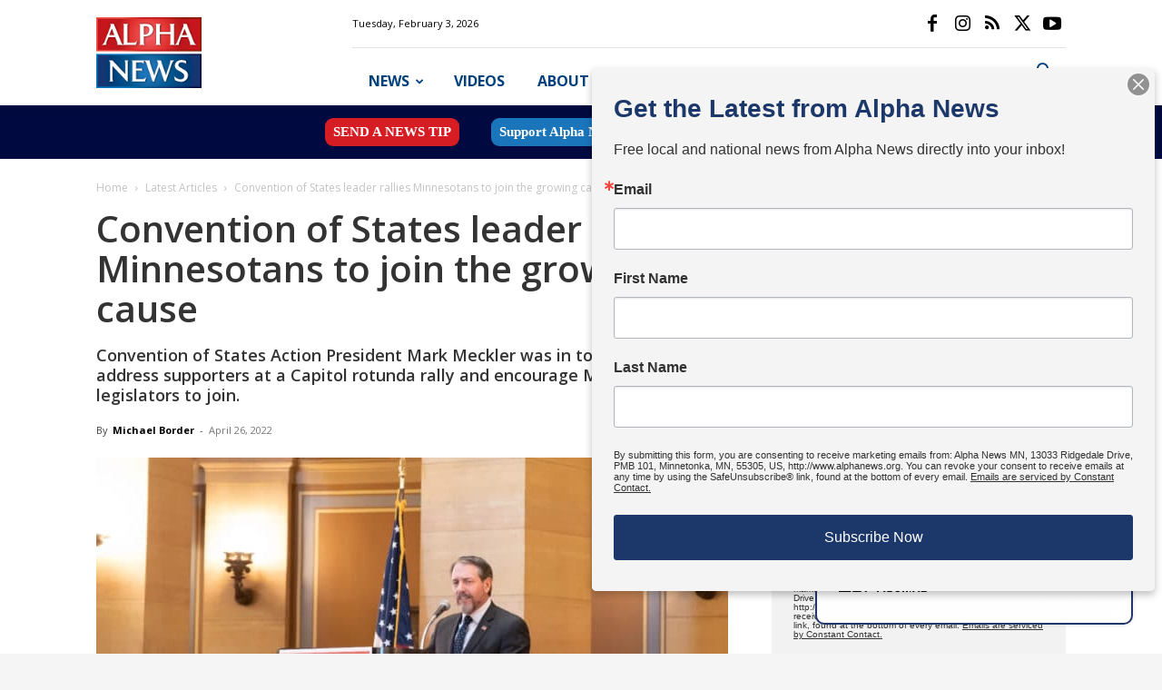

--- FILE ---
content_type: text/html; charset=UTF-8
request_url: https://alphanews.org/wp-admin/admin-ajax.php?td_theme_name=Newspaper&v=12.7.1
body_size: -240
content:
{"32998":19}

--- FILE ---
content_type: text/html; charset=utf-8
request_url: https://www.google.com/recaptcha/enterprise/anchor?ar=1&k=6LdBpV8kAAAAALNnXdnL4QCqIIHPUOOnVNIG4UTD&co=aHR0cHM6Ly9hbHBoYW5ld3Mub3JnOjQ0Mw..&hl=en&v=N67nZn4AqZkNcbeMu4prBgzg&size=invisible&anchor-ms=20000&execute-ms=30000&cb=tfxfy8f5mvte
body_size: 48616
content:
<!DOCTYPE HTML><html dir="ltr" lang="en"><head><meta http-equiv="Content-Type" content="text/html; charset=UTF-8">
<meta http-equiv="X-UA-Compatible" content="IE=edge">
<title>reCAPTCHA</title>
<style type="text/css">
/* cyrillic-ext */
@font-face {
  font-family: 'Roboto';
  font-style: normal;
  font-weight: 400;
  font-stretch: 100%;
  src: url(//fonts.gstatic.com/s/roboto/v48/KFO7CnqEu92Fr1ME7kSn66aGLdTylUAMa3GUBHMdazTgWw.woff2) format('woff2');
  unicode-range: U+0460-052F, U+1C80-1C8A, U+20B4, U+2DE0-2DFF, U+A640-A69F, U+FE2E-FE2F;
}
/* cyrillic */
@font-face {
  font-family: 'Roboto';
  font-style: normal;
  font-weight: 400;
  font-stretch: 100%;
  src: url(//fonts.gstatic.com/s/roboto/v48/KFO7CnqEu92Fr1ME7kSn66aGLdTylUAMa3iUBHMdazTgWw.woff2) format('woff2');
  unicode-range: U+0301, U+0400-045F, U+0490-0491, U+04B0-04B1, U+2116;
}
/* greek-ext */
@font-face {
  font-family: 'Roboto';
  font-style: normal;
  font-weight: 400;
  font-stretch: 100%;
  src: url(//fonts.gstatic.com/s/roboto/v48/KFO7CnqEu92Fr1ME7kSn66aGLdTylUAMa3CUBHMdazTgWw.woff2) format('woff2');
  unicode-range: U+1F00-1FFF;
}
/* greek */
@font-face {
  font-family: 'Roboto';
  font-style: normal;
  font-weight: 400;
  font-stretch: 100%;
  src: url(//fonts.gstatic.com/s/roboto/v48/KFO7CnqEu92Fr1ME7kSn66aGLdTylUAMa3-UBHMdazTgWw.woff2) format('woff2');
  unicode-range: U+0370-0377, U+037A-037F, U+0384-038A, U+038C, U+038E-03A1, U+03A3-03FF;
}
/* math */
@font-face {
  font-family: 'Roboto';
  font-style: normal;
  font-weight: 400;
  font-stretch: 100%;
  src: url(//fonts.gstatic.com/s/roboto/v48/KFO7CnqEu92Fr1ME7kSn66aGLdTylUAMawCUBHMdazTgWw.woff2) format('woff2');
  unicode-range: U+0302-0303, U+0305, U+0307-0308, U+0310, U+0312, U+0315, U+031A, U+0326-0327, U+032C, U+032F-0330, U+0332-0333, U+0338, U+033A, U+0346, U+034D, U+0391-03A1, U+03A3-03A9, U+03B1-03C9, U+03D1, U+03D5-03D6, U+03F0-03F1, U+03F4-03F5, U+2016-2017, U+2034-2038, U+203C, U+2040, U+2043, U+2047, U+2050, U+2057, U+205F, U+2070-2071, U+2074-208E, U+2090-209C, U+20D0-20DC, U+20E1, U+20E5-20EF, U+2100-2112, U+2114-2115, U+2117-2121, U+2123-214F, U+2190, U+2192, U+2194-21AE, U+21B0-21E5, U+21F1-21F2, U+21F4-2211, U+2213-2214, U+2216-22FF, U+2308-230B, U+2310, U+2319, U+231C-2321, U+2336-237A, U+237C, U+2395, U+239B-23B7, U+23D0, U+23DC-23E1, U+2474-2475, U+25AF, U+25B3, U+25B7, U+25BD, U+25C1, U+25CA, U+25CC, U+25FB, U+266D-266F, U+27C0-27FF, U+2900-2AFF, U+2B0E-2B11, U+2B30-2B4C, U+2BFE, U+3030, U+FF5B, U+FF5D, U+1D400-1D7FF, U+1EE00-1EEFF;
}
/* symbols */
@font-face {
  font-family: 'Roboto';
  font-style: normal;
  font-weight: 400;
  font-stretch: 100%;
  src: url(//fonts.gstatic.com/s/roboto/v48/KFO7CnqEu92Fr1ME7kSn66aGLdTylUAMaxKUBHMdazTgWw.woff2) format('woff2');
  unicode-range: U+0001-000C, U+000E-001F, U+007F-009F, U+20DD-20E0, U+20E2-20E4, U+2150-218F, U+2190, U+2192, U+2194-2199, U+21AF, U+21E6-21F0, U+21F3, U+2218-2219, U+2299, U+22C4-22C6, U+2300-243F, U+2440-244A, U+2460-24FF, U+25A0-27BF, U+2800-28FF, U+2921-2922, U+2981, U+29BF, U+29EB, U+2B00-2BFF, U+4DC0-4DFF, U+FFF9-FFFB, U+10140-1018E, U+10190-1019C, U+101A0, U+101D0-101FD, U+102E0-102FB, U+10E60-10E7E, U+1D2C0-1D2D3, U+1D2E0-1D37F, U+1F000-1F0FF, U+1F100-1F1AD, U+1F1E6-1F1FF, U+1F30D-1F30F, U+1F315, U+1F31C, U+1F31E, U+1F320-1F32C, U+1F336, U+1F378, U+1F37D, U+1F382, U+1F393-1F39F, U+1F3A7-1F3A8, U+1F3AC-1F3AF, U+1F3C2, U+1F3C4-1F3C6, U+1F3CA-1F3CE, U+1F3D4-1F3E0, U+1F3ED, U+1F3F1-1F3F3, U+1F3F5-1F3F7, U+1F408, U+1F415, U+1F41F, U+1F426, U+1F43F, U+1F441-1F442, U+1F444, U+1F446-1F449, U+1F44C-1F44E, U+1F453, U+1F46A, U+1F47D, U+1F4A3, U+1F4B0, U+1F4B3, U+1F4B9, U+1F4BB, U+1F4BF, U+1F4C8-1F4CB, U+1F4D6, U+1F4DA, U+1F4DF, U+1F4E3-1F4E6, U+1F4EA-1F4ED, U+1F4F7, U+1F4F9-1F4FB, U+1F4FD-1F4FE, U+1F503, U+1F507-1F50B, U+1F50D, U+1F512-1F513, U+1F53E-1F54A, U+1F54F-1F5FA, U+1F610, U+1F650-1F67F, U+1F687, U+1F68D, U+1F691, U+1F694, U+1F698, U+1F6AD, U+1F6B2, U+1F6B9-1F6BA, U+1F6BC, U+1F6C6-1F6CF, U+1F6D3-1F6D7, U+1F6E0-1F6EA, U+1F6F0-1F6F3, U+1F6F7-1F6FC, U+1F700-1F7FF, U+1F800-1F80B, U+1F810-1F847, U+1F850-1F859, U+1F860-1F887, U+1F890-1F8AD, U+1F8B0-1F8BB, U+1F8C0-1F8C1, U+1F900-1F90B, U+1F93B, U+1F946, U+1F984, U+1F996, U+1F9E9, U+1FA00-1FA6F, U+1FA70-1FA7C, U+1FA80-1FA89, U+1FA8F-1FAC6, U+1FACE-1FADC, U+1FADF-1FAE9, U+1FAF0-1FAF8, U+1FB00-1FBFF;
}
/* vietnamese */
@font-face {
  font-family: 'Roboto';
  font-style: normal;
  font-weight: 400;
  font-stretch: 100%;
  src: url(//fonts.gstatic.com/s/roboto/v48/KFO7CnqEu92Fr1ME7kSn66aGLdTylUAMa3OUBHMdazTgWw.woff2) format('woff2');
  unicode-range: U+0102-0103, U+0110-0111, U+0128-0129, U+0168-0169, U+01A0-01A1, U+01AF-01B0, U+0300-0301, U+0303-0304, U+0308-0309, U+0323, U+0329, U+1EA0-1EF9, U+20AB;
}
/* latin-ext */
@font-face {
  font-family: 'Roboto';
  font-style: normal;
  font-weight: 400;
  font-stretch: 100%;
  src: url(//fonts.gstatic.com/s/roboto/v48/KFO7CnqEu92Fr1ME7kSn66aGLdTylUAMa3KUBHMdazTgWw.woff2) format('woff2');
  unicode-range: U+0100-02BA, U+02BD-02C5, U+02C7-02CC, U+02CE-02D7, U+02DD-02FF, U+0304, U+0308, U+0329, U+1D00-1DBF, U+1E00-1E9F, U+1EF2-1EFF, U+2020, U+20A0-20AB, U+20AD-20C0, U+2113, U+2C60-2C7F, U+A720-A7FF;
}
/* latin */
@font-face {
  font-family: 'Roboto';
  font-style: normal;
  font-weight: 400;
  font-stretch: 100%;
  src: url(//fonts.gstatic.com/s/roboto/v48/KFO7CnqEu92Fr1ME7kSn66aGLdTylUAMa3yUBHMdazQ.woff2) format('woff2');
  unicode-range: U+0000-00FF, U+0131, U+0152-0153, U+02BB-02BC, U+02C6, U+02DA, U+02DC, U+0304, U+0308, U+0329, U+2000-206F, U+20AC, U+2122, U+2191, U+2193, U+2212, U+2215, U+FEFF, U+FFFD;
}
/* cyrillic-ext */
@font-face {
  font-family: 'Roboto';
  font-style: normal;
  font-weight: 500;
  font-stretch: 100%;
  src: url(//fonts.gstatic.com/s/roboto/v48/KFO7CnqEu92Fr1ME7kSn66aGLdTylUAMa3GUBHMdazTgWw.woff2) format('woff2');
  unicode-range: U+0460-052F, U+1C80-1C8A, U+20B4, U+2DE0-2DFF, U+A640-A69F, U+FE2E-FE2F;
}
/* cyrillic */
@font-face {
  font-family: 'Roboto';
  font-style: normal;
  font-weight: 500;
  font-stretch: 100%;
  src: url(//fonts.gstatic.com/s/roboto/v48/KFO7CnqEu92Fr1ME7kSn66aGLdTylUAMa3iUBHMdazTgWw.woff2) format('woff2');
  unicode-range: U+0301, U+0400-045F, U+0490-0491, U+04B0-04B1, U+2116;
}
/* greek-ext */
@font-face {
  font-family: 'Roboto';
  font-style: normal;
  font-weight: 500;
  font-stretch: 100%;
  src: url(//fonts.gstatic.com/s/roboto/v48/KFO7CnqEu92Fr1ME7kSn66aGLdTylUAMa3CUBHMdazTgWw.woff2) format('woff2');
  unicode-range: U+1F00-1FFF;
}
/* greek */
@font-face {
  font-family: 'Roboto';
  font-style: normal;
  font-weight: 500;
  font-stretch: 100%;
  src: url(//fonts.gstatic.com/s/roboto/v48/KFO7CnqEu92Fr1ME7kSn66aGLdTylUAMa3-UBHMdazTgWw.woff2) format('woff2');
  unicode-range: U+0370-0377, U+037A-037F, U+0384-038A, U+038C, U+038E-03A1, U+03A3-03FF;
}
/* math */
@font-face {
  font-family: 'Roboto';
  font-style: normal;
  font-weight: 500;
  font-stretch: 100%;
  src: url(//fonts.gstatic.com/s/roboto/v48/KFO7CnqEu92Fr1ME7kSn66aGLdTylUAMawCUBHMdazTgWw.woff2) format('woff2');
  unicode-range: U+0302-0303, U+0305, U+0307-0308, U+0310, U+0312, U+0315, U+031A, U+0326-0327, U+032C, U+032F-0330, U+0332-0333, U+0338, U+033A, U+0346, U+034D, U+0391-03A1, U+03A3-03A9, U+03B1-03C9, U+03D1, U+03D5-03D6, U+03F0-03F1, U+03F4-03F5, U+2016-2017, U+2034-2038, U+203C, U+2040, U+2043, U+2047, U+2050, U+2057, U+205F, U+2070-2071, U+2074-208E, U+2090-209C, U+20D0-20DC, U+20E1, U+20E5-20EF, U+2100-2112, U+2114-2115, U+2117-2121, U+2123-214F, U+2190, U+2192, U+2194-21AE, U+21B0-21E5, U+21F1-21F2, U+21F4-2211, U+2213-2214, U+2216-22FF, U+2308-230B, U+2310, U+2319, U+231C-2321, U+2336-237A, U+237C, U+2395, U+239B-23B7, U+23D0, U+23DC-23E1, U+2474-2475, U+25AF, U+25B3, U+25B7, U+25BD, U+25C1, U+25CA, U+25CC, U+25FB, U+266D-266F, U+27C0-27FF, U+2900-2AFF, U+2B0E-2B11, U+2B30-2B4C, U+2BFE, U+3030, U+FF5B, U+FF5D, U+1D400-1D7FF, U+1EE00-1EEFF;
}
/* symbols */
@font-face {
  font-family: 'Roboto';
  font-style: normal;
  font-weight: 500;
  font-stretch: 100%;
  src: url(//fonts.gstatic.com/s/roboto/v48/KFO7CnqEu92Fr1ME7kSn66aGLdTylUAMaxKUBHMdazTgWw.woff2) format('woff2');
  unicode-range: U+0001-000C, U+000E-001F, U+007F-009F, U+20DD-20E0, U+20E2-20E4, U+2150-218F, U+2190, U+2192, U+2194-2199, U+21AF, U+21E6-21F0, U+21F3, U+2218-2219, U+2299, U+22C4-22C6, U+2300-243F, U+2440-244A, U+2460-24FF, U+25A0-27BF, U+2800-28FF, U+2921-2922, U+2981, U+29BF, U+29EB, U+2B00-2BFF, U+4DC0-4DFF, U+FFF9-FFFB, U+10140-1018E, U+10190-1019C, U+101A0, U+101D0-101FD, U+102E0-102FB, U+10E60-10E7E, U+1D2C0-1D2D3, U+1D2E0-1D37F, U+1F000-1F0FF, U+1F100-1F1AD, U+1F1E6-1F1FF, U+1F30D-1F30F, U+1F315, U+1F31C, U+1F31E, U+1F320-1F32C, U+1F336, U+1F378, U+1F37D, U+1F382, U+1F393-1F39F, U+1F3A7-1F3A8, U+1F3AC-1F3AF, U+1F3C2, U+1F3C4-1F3C6, U+1F3CA-1F3CE, U+1F3D4-1F3E0, U+1F3ED, U+1F3F1-1F3F3, U+1F3F5-1F3F7, U+1F408, U+1F415, U+1F41F, U+1F426, U+1F43F, U+1F441-1F442, U+1F444, U+1F446-1F449, U+1F44C-1F44E, U+1F453, U+1F46A, U+1F47D, U+1F4A3, U+1F4B0, U+1F4B3, U+1F4B9, U+1F4BB, U+1F4BF, U+1F4C8-1F4CB, U+1F4D6, U+1F4DA, U+1F4DF, U+1F4E3-1F4E6, U+1F4EA-1F4ED, U+1F4F7, U+1F4F9-1F4FB, U+1F4FD-1F4FE, U+1F503, U+1F507-1F50B, U+1F50D, U+1F512-1F513, U+1F53E-1F54A, U+1F54F-1F5FA, U+1F610, U+1F650-1F67F, U+1F687, U+1F68D, U+1F691, U+1F694, U+1F698, U+1F6AD, U+1F6B2, U+1F6B9-1F6BA, U+1F6BC, U+1F6C6-1F6CF, U+1F6D3-1F6D7, U+1F6E0-1F6EA, U+1F6F0-1F6F3, U+1F6F7-1F6FC, U+1F700-1F7FF, U+1F800-1F80B, U+1F810-1F847, U+1F850-1F859, U+1F860-1F887, U+1F890-1F8AD, U+1F8B0-1F8BB, U+1F8C0-1F8C1, U+1F900-1F90B, U+1F93B, U+1F946, U+1F984, U+1F996, U+1F9E9, U+1FA00-1FA6F, U+1FA70-1FA7C, U+1FA80-1FA89, U+1FA8F-1FAC6, U+1FACE-1FADC, U+1FADF-1FAE9, U+1FAF0-1FAF8, U+1FB00-1FBFF;
}
/* vietnamese */
@font-face {
  font-family: 'Roboto';
  font-style: normal;
  font-weight: 500;
  font-stretch: 100%;
  src: url(//fonts.gstatic.com/s/roboto/v48/KFO7CnqEu92Fr1ME7kSn66aGLdTylUAMa3OUBHMdazTgWw.woff2) format('woff2');
  unicode-range: U+0102-0103, U+0110-0111, U+0128-0129, U+0168-0169, U+01A0-01A1, U+01AF-01B0, U+0300-0301, U+0303-0304, U+0308-0309, U+0323, U+0329, U+1EA0-1EF9, U+20AB;
}
/* latin-ext */
@font-face {
  font-family: 'Roboto';
  font-style: normal;
  font-weight: 500;
  font-stretch: 100%;
  src: url(//fonts.gstatic.com/s/roboto/v48/KFO7CnqEu92Fr1ME7kSn66aGLdTylUAMa3KUBHMdazTgWw.woff2) format('woff2');
  unicode-range: U+0100-02BA, U+02BD-02C5, U+02C7-02CC, U+02CE-02D7, U+02DD-02FF, U+0304, U+0308, U+0329, U+1D00-1DBF, U+1E00-1E9F, U+1EF2-1EFF, U+2020, U+20A0-20AB, U+20AD-20C0, U+2113, U+2C60-2C7F, U+A720-A7FF;
}
/* latin */
@font-face {
  font-family: 'Roboto';
  font-style: normal;
  font-weight: 500;
  font-stretch: 100%;
  src: url(//fonts.gstatic.com/s/roboto/v48/KFO7CnqEu92Fr1ME7kSn66aGLdTylUAMa3yUBHMdazQ.woff2) format('woff2');
  unicode-range: U+0000-00FF, U+0131, U+0152-0153, U+02BB-02BC, U+02C6, U+02DA, U+02DC, U+0304, U+0308, U+0329, U+2000-206F, U+20AC, U+2122, U+2191, U+2193, U+2212, U+2215, U+FEFF, U+FFFD;
}
/* cyrillic-ext */
@font-face {
  font-family: 'Roboto';
  font-style: normal;
  font-weight: 900;
  font-stretch: 100%;
  src: url(//fonts.gstatic.com/s/roboto/v48/KFO7CnqEu92Fr1ME7kSn66aGLdTylUAMa3GUBHMdazTgWw.woff2) format('woff2');
  unicode-range: U+0460-052F, U+1C80-1C8A, U+20B4, U+2DE0-2DFF, U+A640-A69F, U+FE2E-FE2F;
}
/* cyrillic */
@font-face {
  font-family: 'Roboto';
  font-style: normal;
  font-weight: 900;
  font-stretch: 100%;
  src: url(//fonts.gstatic.com/s/roboto/v48/KFO7CnqEu92Fr1ME7kSn66aGLdTylUAMa3iUBHMdazTgWw.woff2) format('woff2');
  unicode-range: U+0301, U+0400-045F, U+0490-0491, U+04B0-04B1, U+2116;
}
/* greek-ext */
@font-face {
  font-family: 'Roboto';
  font-style: normal;
  font-weight: 900;
  font-stretch: 100%;
  src: url(//fonts.gstatic.com/s/roboto/v48/KFO7CnqEu92Fr1ME7kSn66aGLdTylUAMa3CUBHMdazTgWw.woff2) format('woff2');
  unicode-range: U+1F00-1FFF;
}
/* greek */
@font-face {
  font-family: 'Roboto';
  font-style: normal;
  font-weight: 900;
  font-stretch: 100%;
  src: url(//fonts.gstatic.com/s/roboto/v48/KFO7CnqEu92Fr1ME7kSn66aGLdTylUAMa3-UBHMdazTgWw.woff2) format('woff2');
  unicode-range: U+0370-0377, U+037A-037F, U+0384-038A, U+038C, U+038E-03A1, U+03A3-03FF;
}
/* math */
@font-face {
  font-family: 'Roboto';
  font-style: normal;
  font-weight: 900;
  font-stretch: 100%;
  src: url(//fonts.gstatic.com/s/roboto/v48/KFO7CnqEu92Fr1ME7kSn66aGLdTylUAMawCUBHMdazTgWw.woff2) format('woff2');
  unicode-range: U+0302-0303, U+0305, U+0307-0308, U+0310, U+0312, U+0315, U+031A, U+0326-0327, U+032C, U+032F-0330, U+0332-0333, U+0338, U+033A, U+0346, U+034D, U+0391-03A1, U+03A3-03A9, U+03B1-03C9, U+03D1, U+03D5-03D6, U+03F0-03F1, U+03F4-03F5, U+2016-2017, U+2034-2038, U+203C, U+2040, U+2043, U+2047, U+2050, U+2057, U+205F, U+2070-2071, U+2074-208E, U+2090-209C, U+20D0-20DC, U+20E1, U+20E5-20EF, U+2100-2112, U+2114-2115, U+2117-2121, U+2123-214F, U+2190, U+2192, U+2194-21AE, U+21B0-21E5, U+21F1-21F2, U+21F4-2211, U+2213-2214, U+2216-22FF, U+2308-230B, U+2310, U+2319, U+231C-2321, U+2336-237A, U+237C, U+2395, U+239B-23B7, U+23D0, U+23DC-23E1, U+2474-2475, U+25AF, U+25B3, U+25B7, U+25BD, U+25C1, U+25CA, U+25CC, U+25FB, U+266D-266F, U+27C0-27FF, U+2900-2AFF, U+2B0E-2B11, U+2B30-2B4C, U+2BFE, U+3030, U+FF5B, U+FF5D, U+1D400-1D7FF, U+1EE00-1EEFF;
}
/* symbols */
@font-face {
  font-family: 'Roboto';
  font-style: normal;
  font-weight: 900;
  font-stretch: 100%;
  src: url(//fonts.gstatic.com/s/roboto/v48/KFO7CnqEu92Fr1ME7kSn66aGLdTylUAMaxKUBHMdazTgWw.woff2) format('woff2');
  unicode-range: U+0001-000C, U+000E-001F, U+007F-009F, U+20DD-20E0, U+20E2-20E4, U+2150-218F, U+2190, U+2192, U+2194-2199, U+21AF, U+21E6-21F0, U+21F3, U+2218-2219, U+2299, U+22C4-22C6, U+2300-243F, U+2440-244A, U+2460-24FF, U+25A0-27BF, U+2800-28FF, U+2921-2922, U+2981, U+29BF, U+29EB, U+2B00-2BFF, U+4DC0-4DFF, U+FFF9-FFFB, U+10140-1018E, U+10190-1019C, U+101A0, U+101D0-101FD, U+102E0-102FB, U+10E60-10E7E, U+1D2C0-1D2D3, U+1D2E0-1D37F, U+1F000-1F0FF, U+1F100-1F1AD, U+1F1E6-1F1FF, U+1F30D-1F30F, U+1F315, U+1F31C, U+1F31E, U+1F320-1F32C, U+1F336, U+1F378, U+1F37D, U+1F382, U+1F393-1F39F, U+1F3A7-1F3A8, U+1F3AC-1F3AF, U+1F3C2, U+1F3C4-1F3C6, U+1F3CA-1F3CE, U+1F3D4-1F3E0, U+1F3ED, U+1F3F1-1F3F3, U+1F3F5-1F3F7, U+1F408, U+1F415, U+1F41F, U+1F426, U+1F43F, U+1F441-1F442, U+1F444, U+1F446-1F449, U+1F44C-1F44E, U+1F453, U+1F46A, U+1F47D, U+1F4A3, U+1F4B0, U+1F4B3, U+1F4B9, U+1F4BB, U+1F4BF, U+1F4C8-1F4CB, U+1F4D6, U+1F4DA, U+1F4DF, U+1F4E3-1F4E6, U+1F4EA-1F4ED, U+1F4F7, U+1F4F9-1F4FB, U+1F4FD-1F4FE, U+1F503, U+1F507-1F50B, U+1F50D, U+1F512-1F513, U+1F53E-1F54A, U+1F54F-1F5FA, U+1F610, U+1F650-1F67F, U+1F687, U+1F68D, U+1F691, U+1F694, U+1F698, U+1F6AD, U+1F6B2, U+1F6B9-1F6BA, U+1F6BC, U+1F6C6-1F6CF, U+1F6D3-1F6D7, U+1F6E0-1F6EA, U+1F6F0-1F6F3, U+1F6F7-1F6FC, U+1F700-1F7FF, U+1F800-1F80B, U+1F810-1F847, U+1F850-1F859, U+1F860-1F887, U+1F890-1F8AD, U+1F8B0-1F8BB, U+1F8C0-1F8C1, U+1F900-1F90B, U+1F93B, U+1F946, U+1F984, U+1F996, U+1F9E9, U+1FA00-1FA6F, U+1FA70-1FA7C, U+1FA80-1FA89, U+1FA8F-1FAC6, U+1FACE-1FADC, U+1FADF-1FAE9, U+1FAF0-1FAF8, U+1FB00-1FBFF;
}
/* vietnamese */
@font-face {
  font-family: 'Roboto';
  font-style: normal;
  font-weight: 900;
  font-stretch: 100%;
  src: url(//fonts.gstatic.com/s/roboto/v48/KFO7CnqEu92Fr1ME7kSn66aGLdTylUAMa3OUBHMdazTgWw.woff2) format('woff2');
  unicode-range: U+0102-0103, U+0110-0111, U+0128-0129, U+0168-0169, U+01A0-01A1, U+01AF-01B0, U+0300-0301, U+0303-0304, U+0308-0309, U+0323, U+0329, U+1EA0-1EF9, U+20AB;
}
/* latin-ext */
@font-face {
  font-family: 'Roboto';
  font-style: normal;
  font-weight: 900;
  font-stretch: 100%;
  src: url(//fonts.gstatic.com/s/roboto/v48/KFO7CnqEu92Fr1ME7kSn66aGLdTylUAMa3KUBHMdazTgWw.woff2) format('woff2');
  unicode-range: U+0100-02BA, U+02BD-02C5, U+02C7-02CC, U+02CE-02D7, U+02DD-02FF, U+0304, U+0308, U+0329, U+1D00-1DBF, U+1E00-1E9F, U+1EF2-1EFF, U+2020, U+20A0-20AB, U+20AD-20C0, U+2113, U+2C60-2C7F, U+A720-A7FF;
}
/* latin */
@font-face {
  font-family: 'Roboto';
  font-style: normal;
  font-weight: 900;
  font-stretch: 100%;
  src: url(//fonts.gstatic.com/s/roboto/v48/KFO7CnqEu92Fr1ME7kSn66aGLdTylUAMa3yUBHMdazQ.woff2) format('woff2');
  unicode-range: U+0000-00FF, U+0131, U+0152-0153, U+02BB-02BC, U+02C6, U+02DA, U+02DC, U+0304, U+0308, U+0329, U+2000-206F, U+20AC, U+2122, U+2191, U+2193, U+2212, U+2215, U+FEFF, U+FFFD;
}

</style>
<link rel="stylesheet" type="text/css" href="https://www.gstatic.com/recaptcha/releases/N67nZn4AqZkNcbeMu4prBgzg/styles__ltr.css">
<script nonce="BVEATWGmQU5dbtpLl4cOtw" type="text/javascript">window['__recaptcha_api'] = 'https://www.google.com/recaptcha/enterprise/';</script>
<script type="text/javascript" src="https://www.gstatic.com/recaptcha/releases/N67nZn4AqZkNcbeMu4prBgzg/recaptcha__en.js" nonce="BVEATWGmQU5dbtpLl4cOtw">
      
    </script></head>
<body><div id="rc-anchor-alert" class="rc-anchor-alert"></div>
<input type="hidden" id="recaptcha-token" value="[base64]">
<script type="text/javascript" nonce="BVEATWGmQU5dbtpLl4cOtw">
      recaptcha.anchor.Main.init("[\x22ainput\x22,[\x22bgdata\x22,\x22\x22,\[base64]/[base64]/[base64]/[base64]/[base64]/[base64]/[base64]/[base64]/[base64]/[base64]/[base64]/[base64]/[base64]/[base64]\x22,\[base64]\x22,\[base64]/[base64]/DiGNzKFfCmsOJbVLCo2hsw5/DvcKoXV3Ds8OZwowtwrgZMsKxKsK3d1bChmzChDYbw4VQRmfCvMKZw5zCtcOzw7DCpsOJw58lwohMwp7CtsKNwo/Cn8O/wqUow4XClS/CkXZ0w7PDjsKzw7zDoMObwp/DlsKNI3PCnMK6aVMGFcKAMcKsJiHCusKFw7tRw4/CtcODwqvDihliWMKTE8KHwqLCs8KtES3CoBN8w5XDp8KywpTDq8KSwocEw7cYwrTDpcO2w7TDgcK6LsK1TgPDq8KHAcKoUlvDl8KPOkDCmsOPfXTCkMKjcMO4ZMOqwrgaw7oewod1wrnDhw3ChMOFasKYw63DtC/DghowNRvCqVE2XW3DqgHCkFbDvBTDnMKDw6dew7LClsOUwrUWw7grY14jwoYMPsOpZMOPA8KdwoEhw7sNw7DCpxHDtMKkQsKgw67CtcOSw6F6SkvCsSHCr8OQwqjDoSkXUjlVwoRaEMKdw4pnTMOwwppwwqBZWsOdLwVxwoXDqsKUE8Otw7BHVwzCmw7CgjTCpn8gcQ/[base64]/[base64]/F8Okw5jCn1vDiMKxKnDCjMK6KcOIwqLDssO9ZCfCtynCuXvDjcO0Z8OYUMKKY8OkwoEBBMOpw7HCn8OXAHHCpBgXwp/CpGdwwqdyw6vDj8Kmwr0DH8OgwoLDhWDDsH3DssKtI0Y5X8OQw5/[base64]/CrjrDvBTCpEwJdMKRw6ETQ8K6wpwyw7DDmMOsD3jDhcKcYzjDpWvCk8KZD8OHw4LCkEEuwonChcOWw5zDnMKxwpzCqV8hAMO9I1Z+w53Ct8Klwq3DpsOJwoPDvsKowpsvw6RZSsK0wqbCsR0TQGEnw4wbesKZwpvDkcKGw7R/wo3Dq8OOacOIw5bCrsOeFV3DhMKHwrwNw54rw6t7enIlwrJjIkIVGMKkdn/Dggc4D1sYwovDgsOAdMO9RcOWw6Umw5ZNw4TCgsKXwr3Cn8KPLyPDklrDnzpkQT7CgMOhwo0dQBtEw7PCr31nwoXCpsKDDMO0woQ7woNSwrx4wqh7wrDDtHLCllLDpRDDpinCkRtbLsOrMcKhSEPDsAPDmC4yAcK/wo/CpMKMw5c5TsOfJcOhwrXCksK0AHbDmMOswpIOwrlDw7XCmcOtQGzCh8KKGMOew7TCtsKrw7gEwoQ0LzvDvsKxX27CqjzCg2I3ZG5iXcOlw4/[base64]/wqV9GXM3w7PCg8Kkwo99w5xQw5/Dv8K8wqoGw4QqwqDDkCXCmTDCmcOawp/DpTrCs2/[base64]/UMKcYl/[base64]/R8OsbsKcwrZ3THRrwozDrAIRScOjwqrCthcaZ8KpwpNowoheLR8Lwr1UGCUywoFRwoIfehtqw5TDgMK2woU8wopAIi7DiMOVGxvDusKEccOEwrzDoWsEXcKww7Bywok/wpdZwrMzdxLDmy7ClsKuAsO2wp8gSMKrw7PClsKDwop2wpAmS2UNwqTDk8OQPRVJYAPDlsOmw4k3w6RsR10lw6rCnMOQwqjDnUTDs8Oiwp80NsO+bVBGBy5Rw6XDri7CosOjUcOrwokBwoV/w6wYc37CmxlsInVYZFTChgvDv8OewrotwqHChsOXScK5w6cuw7bDt1nDgR/DrDt2ZFo5GsOZFXwhwo/Cl2o1AsOow40hSkrDmCJ/wowSwrdLIQTCsGIkw7bCksK7w4VcOcK2w6kHXD3Dryp9BFZPw73CpMO8WiA6w57DgMOvwrnCm8OVVsKTw6HDmsKXw5Vbw5PDhsOVw48kw53Cl8Ovw4vCgzkDw4XDrw/DpsOTb03Cji3DrSrCogdBBcK9NW7DoTNBwpxjw695w5bDm0Ixw59HwpHDvcOQw7RNw5rCtsKsTz8tPsKKR8KcHsK/wpvCgnTCuinChxEQwrnCt2nDuUwOR8Kuw77CoMKjw7vCmcOIw7XChsOJd8OfwqDDhU7DpxHDjsOLUMKDOMKLKiwww7zDrWXDnsKJNMOvTMOCJgE6H8OyH8K1Jw/DvVkGZcK6wq7DmcOKw5PCg2ocw5gjw5Mxw70Nw6DCuGPDuG4Jw43CmVjCpMKrR08ow61HwrsAwpUuQMK1wromQsKXwqXCoMOyQsKCXXNGw4jCuMOGBxB0X2nCpsKNwo/CiC7ClkHClsKSBWvDiMKSw7jDtRRBTcKVwp0jSy4gbsOaw4bDqyvDrW9JwolvY8KeYjxLwp3DkMO6ZVkebyTDqcKKE1bClwLDmMKDTsO4fWQkwrpzBcKaw7DDqGxQC8OcZMOyIEDDosOmwq5XwpTDm1/DlMOZwrA/[base64]/DrhfClMKXwpYQT8O1w5pKwpwXwrHDmMOlw6fDr8K4OcO2Ay4OG8OQJnoaOsKYw7/DiTnCj8O+wpfCq8OrExHCnQkvfsOlPAfDhMOjesKbHSDCtsOABsO6Q8Krw6DDqRk7woEsw5/DssKlwpRveFnDucOtw7w5ExV3w5pOKsOuPwzDnMOpVwBiw4LCpXEZOsOZfHLDk8OMw67DjQ/CqmnCg8O+w77DvG8IScKUKmHCjUjDjcKqw4lWwo7DpsObwrAkNHXDpAhLwrgmNsOncFFfVcKvwq8Lb8KswqfDoMOwbFjCtMKiwpzDpQjDtcOHw7XChsK2w54/wrBKF3Zgw4jDuSlZWsOjw6jCucKBGsODw7rDjsO3wrpiSnpdPMKdIcKgwrsVC8OIHsOtVcKrw7XDmgHCtVTDhcOPwpbDnMKww75MesOMwqbDq3U6GA/Cmy4Xw7sXwq97wp3ChG/DrMOpw63Cow5MwobCncKqASXDj8Olw6p2wozCjiRww5BJwpI4w7duw5nDrcO2VcOjwoM0wpgGOsK1HMO4TQnChmTDosK0dsK6UsKJwolPw5VHFcKhw5cXwot0w7AfGsK4w5/CvMO6VXsLw6Uewo7Dq8OyEMOfw7fCssKkwrlOw7zDk8KowrHCssOBHiNDwq1tw7hdNksSw7IcBcOdIcKWwrJ9wo5hwp7CscKTw785KsKawqfCvsK+F3/DmcOpZRpIw69hIXDCk8O3DcOwwqzDoMK9w7fDpj4jw57CvMKtwo04w6jCuR3CqMOGwpTChsKswqkeAzXClUZJXMK8cMKxRsKMEcOSbsOVw4JmKCbDpMKKVMO7WidHO8KWw6o3w6/Cp8KXwpM+worDgMO9wqzDvnVedQFbTDFrARHDmcORw4LChcOYcQpwCAPCqMK6PmR1w4INW3h4wqN/[base64]/ez1mwr/[base64]/[base64]/WMKBNEnDkxTDiCMrwpXDq8OxS1QmB2DCniAcAxzCoMKkRjDCr33DmHfCvk0Dw594VzDCjsOxTMKDw4jCssKaw5rCiGoBAcKAfBTDl8KVw7XCly/CpibCpsK4ZsObacKow7RHwofClRVsOnN4w6ptwq4zJktQIEFlw7xJw6pow7HChkAmPy3CnMKTw50Mw40hw4rDjcKDwpfDm8OPUsOJS1pRw7R1wokFw5I2w7MswoPDuhjCslDCm8OFw5l8N0hdwprDlMKmLcOrcFcCwpwtFSgOc8OhYCQTX8OPL8Osw5fCi8K/X2LCg8O/QwxgSl5Pw5TCoB3DiVbDiU0lUcKCcwXCvEZvHcKoOsOIQMO0w4DDksKbaExfw6rDisOkwogFeD9VXnPCpSR4wrrCoMKlQWDCpipZMBTDqw/Ds8OHJl95EVrDhltLw7IDwp7CvcOPwpXCvVDDpMKEKMObw5DClAYPwrfCtVLDhVohXnnDuBRjwoccGMKzw4Fzw5o4wpQzw5o0w5oSC8K/w4wVw5fCvRE8CTTCv8OCR8O0AcOcw5IFFcKlbyPCg2UxwpDCqhLCrnVvwpoiw64yAxwHNAPDnhfDg8OoBcOOXhjDusKQw6ZtDwt7w7PCp8KUfiHDjAJ5w7rDisOFwqzCh8KzA8KvTlh1ZRNawo4ow6F4w4RzwonDsmrDn1nDqxFww4/[base64]/Dl8K/IHbDhlnDsMKZSWdBwpMBw6MNYMOMU0VIw4PConnDjsOfCHnCpnjCgAdjwrHDsGrCiMOEwr3Cux5vFsKkE8KLw692RsKUw5AST8K/wprCuB9dMDsaBnzDnSpJwrIuZlpLVBoHw5Mxwq7DkB9rPsO9awDDlxLCk0fDmsKfb8KiwrhyWiIMwrkVXA5lScOjTFQWworDjC5bw691FsK6bDYuIsKQw6DCiMOEw4/[base64]/[base64]/[base64]/[base64]/DrMKxTz/DvcKCwpvDkMKewrAeTzEqw6Q/DsOsQ8O3HFzClMKiwqnDuMO8BMKXwqIvCcOswrvCicKMwrBWM8KCecKzc0DDuMOPwrMYw5RVwoHCnALCtsOgw6jDvA7Dv8Kcw5zDscKlEMOuSVpywqzCiFQrLcK9wrfDq8Oaw7PCpMOZCsK0w4/DqMOhEMODwo7CssKiwrHDgi0PWnF2w7XCnhrDj1gEw6ZYaC5Rw7Q2ZMONw68fwqnDucK0HcKKI3RHY3fChcORNABZd8KpwqcsecO9w4PDjn84fcK/ZMOuw5rDjQTDgMOxw45HJcOkw5jDtSZywpTCqsOGwpo6KQl9WMOnIiLCvFEjwrgZwqrCgnHCgg/DhMKGw5ApwpHComjCrsK1w7PChwbDq8KwcMO4w6E0UTbCgcKAQzIOwplgw6nCoMOxw7rDncOYZMK+w49lOWHDpsO6CMO+eMO3dcO1wqnCuCvCisOGw4TCo0h9LUwKw45/QgvDiMKJUW8vNUVAw7Z3w5/[base64]/CglNsEMKww6rDjkx/UcOzP8Obw64zWcOuwrQKIFwkwpkQLk3CmcObwodBRC7Dum1XdBjDl20dJsOnwp7Cmik7w4vDkMKyw5QWLcK4w6LDr8OkMMOzw6HCgyDDkBJ9UcKRwrUpw6p2HMKUwrs2SsKvw7vCnldUJTfDrS0WeXVQw4bComXCosKZw5HDvWhxY8KZRSLCqUvDmVPDsFrDu0zDpsO/w63DoAwkw5FOFsKfwqzCuH7DmsOZUMOywrvDsToWQHfDp8Onwp7Dpk03EFHDlsKPYMKcw7h1woPDhMKMbVLDjULDlQLCucKQwo/DoUBLYMOJCsOCKsK3wq1owrfCqxfDrcOlw5g4J8OrfMKlQ8OCWMKgw4Z7w7x+wrNrDMOpwoHCk8Oaw5xYwofCpsOew78Aw44XwpsPwpHDtXdNwp0FwqDDk8OMwrnCph3DtmfCrSjCgCzDjMO7w5rDpcKHwoQdKDYKW39pQm3DmFjDoMO0w4/DjMKmT8Opw51NMWrClExxaznClA1OF8OQLcOyIjLCkWLDqgTCgSnDqBfCucKMCnhwwq/DhcOifHrCt8KRNsOIwpNSw6fDpcOEw4/Ds8OWw7zDr8OkSMKfaWHDrMK3VW8ew7/DjzbCuMKgBsKlwrF+woDCt8Oqw5UiwqjCg2kWP8Onw6UREQIbeE0qYEMaYcOUw6B7ezbDgU/ClS0aHGvCtsOXw6tqTFlCwo1eRGE/[base64]/w4TDoz/CvHxSaMOqwpHCoCHDrxk8wqHDicO3w4zCmcOnI17DhcOMwoJxw7fCn8Oqw7DDt2nDq8KfwoHDhh3CpMK7w6TCo3nDhMKzZzbCkcKQwqnDgGjDni3DlzA0w7VVTcOKbMOLwonChz/Co8OBw7ZYb8KRwpDClcKuakg0wrjDlF/CqMKrwqZ3wqgvMcKGHMO4AMOTPCYbwolYL8KZwqvCrW3CkgVmwp/ChcKNDMOYw6cHfsKqRBQIwpxIwrYiPcKvQsKXJcO9BF5wwq3Cr8O2DU8XZHJVA1BHa27DkSMMFMOFc8O0wrrDkcKJYxAwT8OYGT8oc8OIw6PCtyYXwq1TSknCmWthZ3nCm8OUw4fDgcK+Aw/Cm1ldOUbCl3bDncKjEVDChEIwwqLChsKKw5/DoTfDlUohw4bDrMOTwr01wq7Dm8OuIsOdVcKJwpnCosOpOGo5I0zCm8OwJsOvwopTF8KvOhHDlcO/AMK6EhjDkHLCr8OSw6bCq1PCjcK3PMOjw4vCoRo9CDHCkQANwojCtsKlIcOFbMKTFsOtw7nDpXXDlMOGwqXCj8OuJHF5wpLCs8OqwprDjxIAQMK0w7fCnhRRw7/DgsKIw7/[base64]/TlHDpxvCnTjDhTbDrGbDuGhnwqfCvTPDmcKCw6HCng7Dt8OaNgVzw6FUw489wrfDqcO7SA5IwpIvwqJLc8KcBMOKXcO2b19kSMKRHW7DlcKTf8OwcxNxw47DhsOXw6/Cp8K9Ok8Sw4QeGBXDsmLDncOFF8K4wojDsTXDg8Orw6N2wrs1w71SwqZiwrbCjwZbwp0LdRRlwoHDtcKOw67CtcKHwrjDtsKGw5IzG3w4bcKQwqxKNWEpBRRbam/DtMKqw5YZMMKfwpwWccOLBHrDiB7Dq8O0w6HDt0Aiw4zCvQtEGcKXw5XDkG4iB8KfWljDnMKow5nDtcKSDsOReMOhwpnCthTDsXleMm7Ds8K+IsOzwofChHLClMKJw7JYwrXCkGbCmhLCvMOXf8KAw6gAesOTw7PDj8OWw4l/wpnDp3DDqgNvTh1qPlEmScOaXkbCixHDiMOPwpfDj8O1w70iw67CqRdhwqFGwqHDr8KebSYiG8KhccOvQsOTw6DDpsOBw7zCjlnDoyVAMMOjJcKDU8KeM8Oxw6zDumk0wpDCrntrwqEXw7Aiw7HDtMK6wpjDr23CtW/DusOuKxfDpBzCmsOrD3R6w4tGwobDoMOfw64GGh/Cg8OZAUNVOG0YD8OewptXwoxiAypGw4gBwqTCosOwwobDu8OAwrk7csK7w6gCw5/DmMODw4hDa8ONWxTDusOAwqRHCsK7wrfCn8O8f8OEw4Vuw74Ow7BNwrTCnMOcw6gHw6LCslPDqFs7wrfDrGzCjTZcR3HCs3/DksOPw7vClGzDhsKPw4nCpXnDuMOLeMOqw7vCnMOrQDkxwpTDkMOndWrDp3NZw5nDuTAGwo5JBXbDt1xKw5wVGiXDhhHDuk/Cr1lLHnUIPsONw5ZaHsKtPjXDgcOlwoDDrMKxbsKtY8KhwpvCmCTDn8OsYWQPw6XCoAjDoMK5KsOMIsO0w6TDhsKXNcKvwrrCuMONR8KTw7/CkMKTworCtcOUXDECw7HDhALDvcKfw4JFcMKEw6Z+RcOaUcOwJSrCuMOMH8Ohc8OywrATc8KKwr/DvUZkwrQ5BjcZKMO3VivComVXKsKcecK7w7PDvxXDgVjCpDhDw4bCklcawp/CnBhrJjXDssO9w6cEw6k2HDHCgDFMwonCiCU3LEbChMO2w6zCiRl3S8K8w4Uxw53Ck8K1wrXDmsOjYsKbwoJGecO8W8KbM8KeIU51wpzCvcO9bcK0ZUQaCsORGTTDucOMw5I5BBnDpn/CqhvClcOJw6zDsTvCnC3CiMOJwrwAw71RwqNgwq3CusKhwq/[base64]/wqjClAvCvETCn3AiwqcAV8Knw7YawrBrw5QBGsKpw63Cm8OOw4dOUEPDnMOvKQgCHsOZZsOALybCt8KgdMKvKissdMKQVznChcOiw6TCgMONNC7CjcOVw6HDnsKufA8QwoXCnmbCk0QKw4cGJsKnw6oBwqUudsKUwpHCvibCgAQ/wqXDvMKPNADDoMODw6x3C8KHGiPDiW7Dt8OQw7jDgnLCqsKTUBbDqyLDmFdCI8KMw78lw4knw7wbwoZzwqoCR2d2Il5IecKGwrLDksKVX2vCuEbCpcOYw5xuwp3Ck8K3DT3DoWEVU8O+LcOYKh7DngNwFcODLEXCs2zDtHw3w59sfg/Csg9+w7FqdAHDqDfDoMKUYR7DmHDDl2jDi8OtF1woMk0mwqZgwpY3wpdfOwNBw43CtMKuwrnDthkPwrYcwpHDmMOUw4A5w5zDmcO/[base64]/[base64]/Cgk/CicKYw7tFwopewpTDqsORCxwxA8KzCxfCrm7DocOtw7B+Hn3CtMKRZ0XDvsKzw4oTw7BLwqlxKErCrcOiGsKSQ8K8UXx3wrrDt3BbdAjDjw1vdcKTCRopwofCvMKwQnLCicK/ZMKewpjDp8KbLMOlwrlkw5bDhcKWBcO3w7nDlsK/ecK5HX7CkRrCmRJgRsK9w6bDuMOXw6NNwoINLsKTw55GOjLDnCVBLcOXKcK0fyg/w5JBYcOqXMKdworCvsKbwpp8RT3CrsOTwqHCgxLDqDDDtsOuDcKdwqPDjELDiGPDszTCk3M+wr4USsOhwqPCv8O5w4AYwr7DsMO6Mi1Uw799XcOKU18IwqgIw6TCpVpnVHvCtSjCmMK/[base64]/Dk8KwwqDDhE18wprCoSXCgA/DvjA1ODEwwqTCrgrCp8K6fMK4wqQlUsO5K8Oxwp/Dg0AnYDc5OsKnwq4cw6Zcwphtw67Doh3Ck8OMw6YNw7rCvk5Pw4wkQcKVMmHCisOuw5nDuVbChcKnwqbCqlxIwqJhw40xwoBVwrMfFMOQEV/DiEfCosKXAFTCn8KIwo3Cg8OeFAlaw5jDmBtMXDHDqmXDuk8Ewodxw5XDlMO+G2hLwp8OQMK5Gw3DiEtPb8KwwrTDgzbDt8K0wrwtYiPCi3d2HXHCkVwDw4DCgzZ/w5TClMKgZmvCmsO1w7jDtz1/[base64]/[base64]/CjgwJw4oFw5DDlcKVWD5Yc3HCiMOCw6bCksKICcKjdcO6KsKtcMK4F8OPTx3CuQpBZcKFwoPDnsKgwqbCnX4xMsKMwrzDu8ONXncOwojDmcKzFEDCoHopTCrCmnsieMOkUDLDrS92XGHDnMK2WinDqkYTwrAoG8OYIMK9w6nDvsKLwpoxw6nDiDbCkcKTw4jCvF4Dwq/CjsKaw49GwrhZE8KNw5A7O8KETkMfw5DCkcK5w4wUwoRNwprDjcKwGsOrScOYNMKYXcKGw6caaQbDoTHCssO6woIPYsK6WsKSITfDisKPwoo+wrfCnxnDmnnChMOBwoxEw5QKZMK8w4bDj8O/L8O5bcO7wobDl2wcw6BIUgNowo03wpwowpUvVA4xwrXCuAgrZ8KGwqFiw6bDnS/Chxx1X37Dh2PCusOVwqRXwqnCmg3DvcOXw73CisO1aDVcwojCg8KuUcKDw63DmRPCiVnCjsKJw5/DkMKya3/DiGXDhlvDnMK8QcOUOH8bSEMvwprDvSxBw6DDq8OZYMOsw4/Dn0hmw71UcsK8wpgTMi5+MC3CuSbCtk10H8Ogw6l4fcO3wo42egPCkmMrw7jDp8KJPsKcW8KIGMK3wpbCm8KBw4hAwoRuYMO/bRPDs0xqwqPDkj/DsRYtw4MDOcO4wpFlwqfDmMOLwqYZbz0MwrPChMOja27Co8KZW8KLw5w0w4AwScOkRsOzfcO+w7x1WcOrDhfCo14GY0QowofDrl4Sw7nDpMKmfcKae8O4wqjDvcO+HVjDvcOaKEocw57CtMOZE8KCEn/[base64]/cn7DqMKdT8Otw7oiw6jCjcKkKsKsLVtPw7s1AFcmw4jDlVjDvAbCosKQw6YXBlLCtcK2D8O4w6BoJVzCpsKpGsKHwoDCp8KqVMKvIBE0ScO8dzomwqHCgcKuTsOZw4oBe8KyAVN4UVIIwoh4T8KCw73CjljCjgzDtnInw7nCvcKyw6nDucKpSsKsGDQcwpUSw7U/R8KSw71jLglQw5NSO3FHMcOMw4jClMOuasKOwpDDrBPDlgPCsDjCjjhxTMKYw70HwoVVw5QowrVmwo3CriLDqnJ/Ow9hVTPDlMOhasOgRmHCjcKDw7Y1IyUlC8O9wpQ9Knkwwp09OsKnwoU8BQPCmF/Cs8KGw4JfSsKdF8Oywp/Cq8Kawrg4DcKyVsOvecOEw48ZUsO3CAY6S8KbMgrClMOlw6peMcK7PTrDhMKBwq3DhcK2wpFgVE9+BDYGwp7CvH4ywq4efCPDmSXDg8OVMcOxw47DvQhbP0zChEvCkBrDrMOKF8KBw5vDpj7CvA7Dv8OXT0ARQsOgDMKhQno/[base64]/Cq8OWw73DqsOuYVDDq0Zxwo9dwp9rF8KuC0bDiFYFVMOaPsKAw5zDusKObU1vYsKAa09gwo7CuF0RZFZtaBNTJ2JtKsK7dcOVwrRMAsKTFMKeQsOwMMOeMsKePMO+L8KAw4sgwrtAF8ORw4RNTTsQB3xpM8KdUxRKDAtiwoPDjsK/w7Zmw4xpw7cxwoliLQhxU0rDicKYw6UWaUzDqcOXAcKKw6HDm8OQYMKwURrDk0/ClSQ0wo3CtcOYbTDCicOfYMKvwo4Dw4bDjwtLwp1VLngqwqDDo2PCsMOiT8OYw5bDrcOqwqrCtTvDpcK2S8K0wpRtwqjDhsKnwonCnsKwQ8KcU2tRSsKvNwrCsw3DmcKHaMOWwpnDusOdIycbwrLDkMOtwoQww7/[base64]/CgsKWHcKqDcKGesOsTcOPaMKOR2QvH8Kpwp8vw4/CncKww5BBDzfCiMOuwpjCjxdqS04YwoLDgEEpw7HCqHTDjsK0w7ovVhrDpsKjGQDDjsOhc3fCkwfCu1VHY8KLw6zCpcKzw49+csK/[base64]/[base64]/w5okw6ZxW24GacK+AMOGUMKFAsOzw71YwozCncO+C2fCjDtawrQkIcKaw6PDunZkU0nDnBfDlUxywqvCgBgwdsOMOyDCsWTCqiFnQRzDj8Oww6F7WsK0PsKbwqx8woYUwpAdPmRqwobDrcK/wqfCjXdEwp/[base64]/V8O5w6Etw7zCvVXDhVzCpB3DtVnCiQ/Dh8KkUsKOSyEEw6gnAipDw4QLw4g3I8K3IycOZQYTKDVTwojCsmvDig/[base64]/N23DhEkqwovDp8O0fUpNXsODQWPDrcKawp5Qw4DDvsO6wrQ0wpTDuyBSw45iwpQAwq0wbGHDjH/CnGDCkA7CmsOWclfCh0FWecKhWDrCjMO0wpYURjFEe3pFYcKXw5vCu8OsGE7DhQZJPC4UUlbCkwVFACs8QAAnX8KSbx3DtsOtNcKCwrTDi8K5fk4IcBXCsMOuesKiw7fDiEPDmUzDusONwqTChD1wIMKmwr3Cqg/DhG/CgsKdwrDDh8KATUJxGF7DtV8JUnteMMOHwp/DqEZHMBVNaznDvsKZYMOZSsOgHMKeecOzwodIGgvDq8OUXnjCpMKrwpsEKcO/[base64]/[base64]/YMKAw6rCvcOHFFbDicKrw7ggRzjCsijCuyQNCMKiX1U5w4DCu2PClMOYS2rCkHlqw45PwonCpsKkwrfChcKUegrCrVfCoMKuw7TCpcOzYcObw6kYwq3CqcO/IlAWYDIMOcKswqvCnXDDrVvCrwgpwoM9wpjCrcOnF8KTJw7DsVMKUcOpwpbChRp2AFk4wojCrTpSw7VpHkXDkBLDnn8oBcKmw67DmsK7w4YIAkbDlMO5wobCnsODB8OWQsONWsKTw6vDtnDDjDvDn8O/OcKkKi3DrAx0EcKLwrMfAMKjwqMyDMOsw4FcwqQKMMKvwq7CosKLRwoFw4LDpMKZXSnDqVPCicOkLwHCmRBiLStqw7/ClQfCgzHDuSo+AEnCvAPCsG4XYCoTw4LDksO2WB/Dr3BfORJMScK/wp7Di3g4w64Lw7Vyw68lwprCv8K5Ny7DlsOBwrg1wpPDjU4Lw6YNKnkmdmXCvUHCvUNlw4UuW8O0Gzh0w6XCt8KIwo7DrDkYF8OXw6pGfUMxw7rDoMK+wrTDpsODw4rChcOjw73DkcKBdk9vwq7CsRd5OU/DiMKSGsO/[base64]/CscKLXzLDrsKyXMKhw4V3w4ZtWcKPw53DrMOTwrzDlinDocKcw5HCs8KYaGfCulgndMOlwrvDocKdwrhzJyg5ERzClAFKwpfCkk4Pw5vCrsOzw5LCrMOCwqHDuX/DvsO0w5DCu2vCk3DCs8KQSiJbwqNvZXbCucKkw6rDtF3DmHHDpsOteiB5wqUKw75tWgghWlgCaRFzCMKXGcOZEMK5wqTDpCTCm8OtwqJGN0IuPhnCvC4kw4HCg8K3w4nCpFltw5TCrB18w5bCqAFxwrkeRsKKwrdZOcKzwrEaXT4bw6vCpG9oJWUhcMKzwrZcVFE/YcK6YTbCgMKjA0jChcK9MMO5eHbDpcKEw5Z4O8K9wrdwwozDny9/w4bDpSXDkGfCg8Obw5/[base64]/Ct8ONwo9Ow71Ww5PCtWrCu8KuWsKYw4M+fXFTw70ow6N1QXEIU8KawpsBwofDuA4EwrjCj37CgU7CgHBkwpfCisKxw7PCtCc7wo9+w5BTEsOfwo3CgMOew57CkcKOdgcswq3CvMKqXTTDjMOGw4tcwr3DvsKgw54VQFnDuMOSHyHCvsOTwpJ2SUthw59iY8O/w5bClMKPGUI8w4kqXsOBw6B1WD1ow4BLUR3DhMKXbSHDok0bLsOewo7CssKmw7DDvcO5w61Xw7bDj8K1wqFfw5/DoMOew5rCtcO2Qys3w53DksO8w4rDgik5ES9Vw7zCmMO+G3fDrl/DvsOLSmTCq8O8YsKEwobDtsOQw4HCh8KMwo1lwpAowqdCwp/[base64]/CrUPDl3hVw6HDjj/[base64]/DrlYBw6hiwpFOw6nDicOyw7bDj8Kxw6o6PMK6w6DCgyvDn8O/[base64]/DucKawpErAwDDlH/[base64]/DlH13wpUGMcOkwrHCgSzDnMOwwrAEwrYww6R1w7Qiw6XDpsOhw5XCrsOeC8KCw4RQw6HClAssU8OZIcKhw7LDjsKjwq/DoMKjTcKxw4vCiyxnwqxnwpVzeDzDs1rDgUViYzgTw7RRH8ObIMK1w6tqD8KXF8OzRx8fw5rCqsKAw7/DpFTDvg3Dvm5Cw6JywqdJwrzCoS5hwqXCtDodJcKrwpBEwo7CrcK2w6IpwoYJfsKqfErCmUx1CcKaKhwlwprCqsOEYsONOUohw65eW8KrLcOcw4hdw6XDuMO6UnYGwrY3w7rChyDCkcKnbcOdX2TDtcK/wpcNw7wYw5zCi0bDgEcpw6gRE33DlxMXR8ONwrvDsUk8w7TCnsOAYHQsw7bDr8Otw6XDvcKAcD9Twp0rwpXCsiARdwzDkT/Dq8OXw6zCkDNIZ8KhIsOJwqDDo0vCs0DCicKdPVovw6pmM0PDiMOLWMOJwqzDtgjCksO4w7dzWWQ5w5rDnMO3w6o7w7HDrjjDowPCnRhrw5HDocKfw4nDjcKcw7bDuykNw6gCUMKWLDXChjnDpHozwo4sPWgSEsOuwrZJHU0oYH/DsyLCo8K9JcK6TGbDqBxpw5MAw4DDgFBBw7I0eF3Cp8KIwrR6w5nCvcO9J3QxwpDDoMKmwqBBeMOGw4cDwoPDnMO8wrxiw7hxw5nDlcKKTVzDig7Cn8K9Q30Uw4J6bGbDmsKMAcKfw5FTwoRLw4PDu8K9w5EXwovCj8OMwrTChElOEAPCucKRw6jDsWxMwoVEwp/[base64]/Tk/DngMow5daw4DDl8OIbcKswo7CpMK7w6bCtGFww4nCtcKTKDfDi8Ovw7N/[base64]/DlkTCi8OVwotCw4TChhkEFFjCo8OQwptULmAZw7ZUw58HUsK6w7TCkX4Sw5YUEg/Dt8Okw5xiw5/DkMKzHMK+bQRvAgdgdcO6woDCi8KyblpIw7oew4zDjMOjw5YLw5TCri0Gw6HChD3CpWnDrcK9wrskw6fClcOlwrkmwpjDmcKcw6rDscOMYcONMlzCokIIwrvCu8Kdw5JHwpTCn8K4w7odBGPDp8Ouw41Uwq9mwrTCoSh4w6YUwovDlEBrwoF/MUfCqMKJw4QVbVMNwqnCusOLFkgKMcKEw5NEw7xpWTdxdMOkwrgfZWhaYSEiwrABcsKfw5JSwrlvw67CvsKrwp1XHsKXE07Dk8OtwqDCr8KJwoIYLsO7c8KMw5zCkBwzIMKsw43CqcKawrsOw5HDkyk0I8KqYWBSDMO9w6pIBcOrWcOKJ3/CuHMGCMK4SXTChMO/C2jChMODw6bDlsKoB8OZwpPDq1rCnsOyw5nDgDPDgGLCiMOUMMK3w5o+VzdTwpE0Ixscw7LCvcKOw4PCl8KowpbDmcKYwoNqecO1w6/[base64]/[base64]/CiGJIFcKRwpIwOCgrV8O7w7rCqDHDl8O+w6jDrcKVw5/[base64]/DosKEw5wcIMOuNMKTwozDhcOKJsOVFgcMwpJrAsOncMOtw5/DlARhwo5NMBB8wo/CscKxPcO/wpYmw5vDssO9wp3DmAZSLcKlQcO+OhnDo2LCssOowoLDhMK1wqzDtMOhAWxswqR5bAhmXMOBUDzCgcODecKFYMKgw6DCk0LDhhgywrZmw6ZkwrnDrVl4TcKNwqbDr0UZw7VXGMKWwpvCp8O/wrVEEMKlIhNfwqHDg8KVdcO8QcKYZ8KEwrsZw5jDilACw5ZTDjoqwpTDs8OzwqfDhWBvRMKHw5/DlcOnPcKSN8OEBDIbwqF3w5TCoMKAw4/[base64]/DpX3ChzjCpjHDvhfDjWrDtDfDncOqw5gdBRDCnXBBWcO5wpU7wpbDrMKtwp5kw6sZDcKeIsKAwpBaGcKSwpTCusKuwqlDw6Jrw6sSwodWXsOXwrRKOxTCrEQqw7fDpBnCj8OAwos6SFTCrSVcwoNMwrMfFMOkQsOGwrEEw7Zew79UwqtQUV/DpA7Cpy/DoGNQw6TDm8KQb8O9w73DnMK1wrzDnMKYw5nCssOrwqPDm8OMTk1UKhVAwrzClklVbsK5Y8OQBsKDwrcpworDm3pVw74EwqxDwrBROm4jwoxRSUgpR8K5KcO1YUkPw5rCt8Ouwq/Dr00zNsOiASLCssO6O8KhcmvDuMOWw5UaFMOpbcKQwqEjNsOeLMK1w7cQwoxgwqjCgsK7wofCiQfDqcO2wolzP8KXPcKzZcK1Y3bDlcOiYiBiVQcqw6F+wpfDsMOcwoJNw6vDjAMiwq7DosO7wozDhsKBwrjCo8KOYsKxKsKbED49U8OaBcKJDsK/[base64]/[base64]/FUk2w5TCvcOhwoNcwofClcOLMsOFB8KoOyzDlcKSH8OCF8O/w4t/XgDCqMOkH8OyIcK6wqJTEG9gwpHDrmdwJsO0wozDh8KDwpdRw6/CuBpRGTBhB8KKBcOBw4k/wpBJYsKecH1swpjCjkfDkXvCuMKQw7jCjMKmwrYaw5h8NcOYw4LCm8KLeXvCnRpjwoXDnwx7w5U/DcO0ecKaCiwRwp1VccOgwqzCnsKmNcOZCsKHwq1LQ2zCuMK5c8K8cMKrOHYCwqxow4IgTMOXwp/CsMOCwopkCMK5RW0Fw5c7w4nCiHDDnMOHw58+wpPDksKIacKWBsKIRyN7woxzBQXDu8KbLkhuwrzCmsKpfcO/CE/CqVLCgXkWacKKdcOlRcOeM8KMVMOcMcK1w4PCrRLDsHvDpcKPbRrCoFjCosKtUsKrwofDmMOWw4RIw4nCjmIlDnbCjMKxw5bCgTbDi8Kqwp4wN8OGLMOPTcKaw5Frw4XDhEXDmkHCll/[base64]/w5xEwopjwonDk8OYw6DCnCfDqTnCpcOkbxTCssKDLMOIwo7CphLDrcKKw40XX8O4w6gLL8OMd8K5wqovK8Kow4/ChcOqQCrCpynDjF88wrdTWlVmCUTDin7DucOQJD4Lw6ETwpVpw5vDtsKhwpMmXsKIw5JVwocDwqvCkQ/Dv1TCvsOpwqbDqmvCkMKZwqDCpSzDhcO0WcKlL17DhTrClFLCtMONLwR0wpvDrcOXwrhRD1B2wo3Dtn/Dp8KGfWfCucOZw6/Cs8OEwrTCmsKHwoQXwqLDvx/CmDnCu2/Di8K4ED7CnMK4A8OJT8O4SGFrw4bDj0DDngNQw6/CjMOhwoNgMsKjfxN/[base64]/CjcONwrXDpzDDkmNhw40reDQ6BlIzKsKXwq/DpkzCv3/Di8KFw7I6wrMswokqPcO4TcO0w4Y8CBkoP2DDgA1GZsO+wrMAwoHCtcOGCcKjwoHCt8KSwpTCksO2CMK/[base64]/DhVR5KB4vw7bClcOwGcOsw78VMMOEPFhPFFHCpcO9FTjCkiBHYsKOw4LCsMKwO8KRAcODDwLCssOYwp7ChDzDsWZTScKpwqLDv8O/w7NGw4oiwp/ChFLDhjsuAsOqwpjDisKoAxVlRcKzw6dMwqLDsVXCosKEbmw6w68RwqlKXMKGRiITesOqTsK/w4vCmhtIwpJawr7DsUkYwpp9w6DDkcKvX8Kpw53Ds29Mw5FFER4aw7fDu8KXwr/DjsKTcX3DiFzCu8K4SAE0MlDCjcK2O8OETANRZwxvDCDDocOfNSA8HFArw7vDrjrCv8KNw4x9wr3Ct1oAwpsowqJKCH7DtcOpL8OewoHCnMOfRMOab8K3AzNEYnB1Lm9Owo7CojXCl1wXZQnDosKDYkfCqMKNP3LCpC1/QMKxVlbDtMKjwpTDoFsaecKTVsO2woAVwq/CnsOpSAQTwqjCkMO9wq0WSivCpcKgw5YSw5jCgMOQecKQXSILwq3CtcOPwrB9wpnChnDDqzkhTsKFwrkXDWQaPsKMZ8OTwojCiMKmw53DvMKVw4BwwoLDr8OWPsOcKMOragHCjMOBwodbwrctwqYYey/ClhvCkxxTEcOfM1nDpsKXAcK2HX7CusOGQcOXclzCvcO6QR/CryHDnsOsTcK6YRnCh8KeRklNUjdXAcKVMx5Jw5d0AcO6w7t/w7LDgWc1wovDl8OTw47DisOHHsKmXn8fCisxawfDjcOmHWtXD8O/WGfCtMKew57DrnEfw4vDj8O3SwUAw68VN8KUJsKCfinDhMKCwrAzSU/DucOCbsK1w48Fw4zDgy3CvUDDtAdhwqIEwqLDtcKvwqEyDCrDjsOCwpTCpTd5wr/CuMOMIcK6woXDvDDCkcK7wonCscKLw7/DlsOawpTClGfDlsOxwrxLXDoSwrPCpcOywrHCigcJZjXCm0kaYcK0FcOkw4rDtMKdwq5ZwoduCMOHVynDiT3CsQHDmMKLIsOIwqJEHsOnH8OmwpjCi8K8OMOtRMKww5PCnHgqEsKabjzCrADDoWnDg3Qrw4tRGFTDp8OewoXDosKrAcKpBsKnb8K9RsK/[base64]/L0w4blTCiSjCkwDDr8OYwqLCjcKFwp7DlDBOK8OqYjLDq8KOwp93N3TDqWvDonvDmsKEwovDjMORw5tiZBbDqmzClnhfUcKhw7rDiDjDu2XCsWNtH8OvwrQmDCYSbcK1wpoRw63Cg8OPw5t7wo7DojscwqzCn0/CtsK3wqwLRm/Ci3DDuifCnUnDvMOwwqYMwovCjkciBsKXbgbDhjBVGSLCnT7DtcOMw4XCssOIw5rDjDDCmEE8ZcO7woDCp8OdZMK+wqJow5HDh8KXwpcKw4oIwrMPD8OdwqsSbcOxwrcDw51ra8K1w4lEw4LDkAhMwqLDv8K1VVHCtxxKJBLCuMOIRMOMwoPCncOAwo0NK2vDoMOww6/Di8K+XcKYIkXCk11Hw6Zgw7zCgcKLwpnDpcKiAcKZw4Fwwr4vwq3Co8OdbmluRlZQwohow5oIwq7Cv8KEw77DjA7CvUvDrMKKLA7Cm8KSGMOEd8KCXMKWfD/Dm8OuwrwiwoDDmGs0AiHCvMOVw7EtQ8KNTUjCjAXDinAxwpxyaSBRwoQLf8KVEX/CtlDClsOcw5cuwoAWw7XDuG7DscKxwqo/woVcwrMTwqwSXTjCvsKiwpgNK8KFR8O+wqkHQiVUPgYlI8Knw7skw6vDkVUcwpfDrVw/[base64]/w6ZywrkYw5fCqMOXIjnDtEpQHCMNaWRXCcOnw6I0XcO8wqk5w6XDkcOcOcOuwrMpCR4hw70FGQhMw5oca8OaHSUYwrXDj8KXwpM1WsOMRsO+w7/CrsKDwqtjwobDmcKnRcKewprDo3rCtTUXKMOiNx3CsF3CsR0QRH/Dp8KIwrMhwplfasOkEjbDnsOHwpzDmsOARR7CtcOmwrlAw5RcSlNwHcOSJC5NwoTDvsO0aBprGyVzXsOIVsOtQwfChCVsQMKaJ8K4akc6wr/DjMK1cMKHw5gecx3DrllDSXzDisOtwrDDmCnClSLDh2HCu8KuDDFyDcKEEAkywqM7wp3DosOmA8OGacK8KAUNwrPDuE9VDsK6w6LDgcK3EsKbwo3ClMObWSkbJcOYAcKCw7fCvHXCkMKZcHXCgsOZRifDmsOnEzAbwrZuwokZw4nCs3vDucOkw5EYdMOrFsORLMK/YcOpZMO4RMK4B8Omw78\\u003d\x22],null,[\x22conf\x22,null,\x226LdBpV8kAAAAALNnXdnL4QCqIIHPUOOnVNIG4UTD\x22,0,null,null,null,1,[21,125,63,73,95,87,41,43,42,83,102,105,109,121],[7059694,106],0,null,null,null,null,0,null,0,null,700,1,null,0,\[base64]/76lBhmnigkZhAoZnOKMAhmv8xEZ\x22,0,0,null,null,1,null,0,0,null,null,null,0],\x22https://alphanews.org:443\x22,null,[3,1,1],null,null,null,1,3600,[\x22https://www.google.com/intl/en/policies/privacy/\x22,\x22https://www.google.com/intl/en/policies/terms/\x22],\x22dyeHoIYGfzSQ8Gn5mykDYT4cRD25YtGzDgtOc48UAjs\\u003d\x22,1,0,null,1,1770160237855,0,0,[200,115,176,103,62],null,[165],\x22RC-I0cPUes3Oldz2w\x22,null,null,null,null,null,\x220dAFcWeA73wEF4ZrWJ4TZHM6eTxPLYrCWWu-xlbrhVPma9W0tVQFSaoz9YfHN5oiEGu8zNbvGFO_U5pp53Ydk8sJkBVNBdcYn7Zg\x22,1770243037926]");
    </script></body></html>

--- FILE ---
content_type: application/javascript; charset=UTF-8
request_url: https://alphanews.org/cdn-cgi/challenge-platform/scripts/jsd/main.js
body_size: 9420
content:
window._cf_chl_opt = {Huyfa0:'g'};~function(LT,Lb,LS,LR,r,v,w,Ld,LQ,LK,Ln){Ld=(LT=L1,function(L2,L3,kP,Lf,L4,L5){for(kP={L2:649,L3:495,L4:546,L5:698,L6:515,L7:732,L8:493,L9:615,LL:643,Lk:535,Lt:638,LE:650},Lf=L1,L4=L2();!![];)try{if(L5=-parseInt(Lf(kP.L2))/1+parseInt(Lf(kP.L3))/2*(-parseInt(Lf(kP.L4))/3)+parseInt(Lf(kP.L5))/4*(parseInt(Lf(kP.L6))/5)+-parseInt(Lf(kP.L7))/6*(parseInt(Lf(kP.L8))/7)+-parseInt(Lf(kP.L9))/8*(-parseInt(Lf(kP.LL))/9)+parseInt(Lf(kP.Lk))/10*(parseInt(Lf(kP.Lt))/11)+parseInt(Lf(kP.LE))/12,L3===L5)break;else L4.push(L4.shift())}catch(e){L4.push(L4.shift())}}(L0,409960),Lb=this||self,LS=Lb[LT(573)],LR={},LR[LT(462)]='o',LR[LT(557)]='s',LR[LT(600)]='u',LR[LT(618)]='z',LR[LT(717)]='n',LR[LT(635)]='I',r=LR,Lb[LT(633)]=function(b,a,h,e,ka,kv,kX,Lm,L2,c,k,l,m,n,q,p){if(ka={L2:516,L3:548,L4:718,L5:503,L6:548,L7:718,L8:539,L9:701,LL:729,Lk:701,Lt:537,LE:652,LN:597,LG:691,Lj:469,Ls:508,Li:689,Le:499,LZ:556,LC:505,Lq:547,LP:500,LW:670,Ll:626,kh:512,kn:528,kU:555},kv={L2:571,L3:505,L4:691,L5:659,L6:662,L7:667,L8:653},kX={L2:654,L3:687,L4:497,L5:670},Lm=LT,L2={'AlRcW':function(x,y){return x<y},'eMkiT':function(x,y){return x===y},'OyXOA':function(x,y){return x+y},'NjOdN':function(x,y){return x+y},'tKEsy':function(x,y){return y|x},'WUnjd':function(x,y){return x==y},'NvJlC':function(L3,L4){return L3(L4)},'tKTQY':function(x,y){return x>y},'tDLQA':function(x,y){return x&y},'btQgj':function(x,y){return x<y},'vMnMA':function(x,y){return y===x},'PLDYw':function(L3,L4,L5){return L3(L4,L5)},'uunTD':Lm(ka.L2)},a===null||a===void 0)return e;for(c=u(a),b[Lm(ka.L3)][Lm(ka.L4)]&&(c=c[Lm(ka.L5)](b[Lm(ka.L6)][Lm(ka.L7)](a))),c=b[Lm(ka.L8)][Lm(ka.L9)]&&b[Lm(ka.LL)]?b[Lm(ka.L8)][Lm(ka.Lk)](new b[(Lm(ka.LL))](c)):function(f,Lr,g){for(Lr=Lm,f[Lr(kv.L2)](),g=0;L2[Lr(kv.L3)](g,f[Lr(kv.L4)]);L2[Lr(kv.L5)](f[g],f[L2[Lr(kv.L6)](g,1)])?f[Lr(kv.L7)](L2[Lr(kv.L8)](g,1),1):g+=1);return f}(c),k='nAsAaAb'.split('A'),k=k[Lm(ka.Lt)][Lm(ka.LE)](k),l=0;L2[Lm(ka.LN)](l,c[Lm(ka.LG)]);l++){n=(m=c[l],h+m);try{q=a[m],p=t(b,q),k(p)?(m=+q,m=p==='s'&&L2[Lm(ka.Lj)](m,m),n===Lm(ka.Ls)?d(n,p):m||d(n,q)):L2[Lm(ka.Li)](d,n,p)}catch(f){if(Lm(ka.Le)!==L2[Lm(ka.LZ)])d(n,'i');else{for(d=1,c=0;L2[Lm(ka.LC)](c,e);a=L2[Lm(ka.Lq)](a<<1,d),L2[Lm(ka.LP)](b,g-1)?(b=0,f[Lm(ka.LW)](L2[Lm(ka.Ll)](l,a)),a=0):b++,d=0,c++);for(d=h[Lm(ka.kh)](0),c=0;L2[Lm(ka.kn)](16,c);a=a<<1|L2[Lm(ka.kU)](d,1),g-1==b?(b=0,f[Lm(ka.LW)](l(a)),a=0):b++,d>>=1,c++);}}}return e;function d(f,g,Lw){Lw=Lm,Object[Lw(kX.L2)][Lw(kX.L3)][Lw(kX.L4)](e,g)||(e[g]=[]),e[g][Lw(kX.L5)](f)}},v=LT(517)[LT(721)](';'),w=v[LT(537)][LT(652)](v),Lb[LT(514)]=function(b,a,kM,Ly,L2,h,e,d,c,k,l){for(kM={L2:610,L3:691,L4:699,L5:486,L6:592,L7:628,L8:670},Ly=LT,L2={'FWSMJ':function(x,y){return x<y},'FBCLd':function(x,y){return x!==y},'eoiJH':function(L3,L4){return L3(L4)}},h=Object[Ly(kM.L2)](a),e=0;e<h[Ly(kM.L3)];e++)for(d=h[e],c='f'===d?'N':d,c=b[c]||(b[c]=[]),d=a[d],k=0;L2[Ly(kM.L4)](k,d[Ly(kM.L3)]);l=d[k],L2[Ly(kM.L5)](c[Ly(kM.L6)](l),-1)||L2[Ly(kM.L7)](w,l)||c[Ly(kM.L8)]('o.'+l),k++);},function(td,to,tR,tS,tb,tl,tP,LI,L3,v,w,L4){return td={L2:479,L3:666,L4:616,L5:518,L6:726,L7:534,L8:569},to={L2:716,L3:696,L4:617,L5:625,L6:647,L7:496,L8:726,L9:540,LL:594,Lk:541,Lt:598,LE:558,LN:512,LG:477,Lj:670,Ls:521,Li:512,Le:476,LZ:636,LC:590,Lq:670,LP:629,LW:670,Ll:658,td:697,tc:712,tQ:669,tK:625,tY:625,tJ:658,tg:481,tO:656,tH:675,tA:629,tX:697,tv:675,ta:714,th:625,tn:663,tU:585,tM:575,tp:492,tf:553,tT:625,tB:576},tR={L2:481,L3:691},tS={L2:512},tb={L2:559,L3:508,L4:683,L5:690,L6:691,L7:703,L8:479,L9:553,LL:654,Lk:687,Lt:497,LE:654,LN:713,LG:512,Lj:619,Ls:619,Li:487,Le:670,LZ:512,LC:482,Lq:702,LP:594,LW:614,Ll:519,tS:665,tR:502,to:510,td:530,tc:507,tQ:463,tK:665,tY:502,tJ:510,tg:513,tO:632,tH:463,tA:629,tX:670,tv:512,ta:594,th:625,tn:594,tU:640,tM:670,tp:568,tf:623,tT:497,tB:657,tx:474,tm:670,tw:464,tr:512,ty:572,tu:590,tI:669,tV:670,tD:512,tF:476,E0:670,E1:481,E2:590,E3:477,E4:481,E5:524,E6:670,E7:492,E8:705,E9:708,EL:511},tl={L2:541},tP={L2:679,L3:553},LI=LT,L3={'JnRgX':function(L5,L6){return L5(L6)},'nWqIb':LI(td.L2),'ownAm':function(x,y){return x>y},'cOKmw':LI(td.L3),'aVMQV':function(x,y){return x<y},'bfJyJ':function(x,y){return x<<y},'JDPIV':function(x,y){return x&y},'yhYCa':function(x,y){return x==y},'bAwMq':function(x,y){return x<y},'wVBmj':function(x,y){return x-y},'KBQOL':function(x,y){return y==x},'qIAoT':function(x,y){return x!==y},'Jnuxq':function(x,y){return x<y},'osjYZ':function(L5,L6){return L5(L6)},'YsZsZ':function(x,y){return x>y},'wAfWY':function(x,y){return x==y},'cAxxl':function(L5,L6){return L5(L6)},'RllDd':function(x,y){return x|y},'hThda':function(x,y){return x==y},'CGgnZ':function(x,y){return x-y},'JMdwy':function(x,y){return x<y},'sRNJf':function(x,y){return x>y},'WNGPp':function(L5,L6){return L5(L6)},'dysso':function(x,y){return x&y},'wdXjm':function(L5,L6){return L5(L6)},'HPLnz':function(x,y){return x>y},'MUGzQ':function(x,y){return x<<y},'rqylL':LI(td.L4),'pUWqd':function(x,y){return x!==y},'QLcFo':LI(td.L5),'tEdYZ':function(x,y){return y!=x},'ZoGrm':LI(td.L6),'baDJe':function(x,y){return x&y},'bxzkG':function(x,y){return x<y},'zfEcf':function(L5,L6){return L5(L6)},'VUpTH':function(x,y){return x*y},'UxffK':function(x,y){return x<y},'wBjCQ':function(x,y){return x&y},'WFOBA':function(x,y){return x<y},'xWjGC':function(L5,L6){return L5(L6)}},v=String[LI(td.L7)],w={'h':function(r){return null==r?'':w.g(r,6,function(g,LV){return LV=L1,LV(tP.L2)[LV(tP.L3)](g)})},'g':function(r,g,l,LD,L5,c,q,u,h,n,t,e,f,a,b,k,m,p,d,L7,L8){if(LD=LI,L5={'YEjqZ':LD(tb.L2),'bWCxl':function(L6,L7,LF){return LF=LD,L3[LF(tl.L2)](L6,L7)},'GGQPp':LD(tb.L3),'lzkGM':function(L6,L7,L8){return L6(L7,L8)}},LD(tb.L4)!==LD(tb.L5)){if(null==r)return'';for(q={},u={},h='',n=2,t=3,e=2,f=[],a=0,b=0,k=0;k<r[LD(tb.L6)];k+=1)if(L3[LD(tb.L7)]===LD(tb.L8)){if(m=r[LD(tb.L9)](k),Object[LD(tb.LL)][LD(tb.Lk)][LD(tb.Lt)](q,m)||(q[m]=t++,u[m]=!0),p=h+m,Object[LD(tb.LL)][LD(tb.Lk)][LD(tb.Lt)](q,p))h=p;else{if(Object[LD(tb.LE)][LD(tb.Lk)][LD(tb.Lt)](u,h)){if(L3[LD(tb.LN)](256,h[LD(tb.LG)](0))){if(L3[LD(tb.Lj)]===L3[LD(tb.Ls)]){for(c=0;L3[LD(tb.Li)](c,e);a<<=1,b==g-1?(b=0,f[LD(tb.Le)](l(a)),a=0):b++,c++);for(d=h[LD(tb.LZ)](0),c=0;8>c;a=L3[LD(tb.LC)](a,1)|L3[LD(tb.Lq)](d,1),L3[LD(tb.LP)](b,g-1)?(b=0,f[LD(tb.Le)](l(a)),a=0):b++,d>>=1,c++);}else{if(!L9[LD(tb.LW)])return;LL===LD(tb.Ll)?(L7={},L7[LD(tb.tS)]=LD(tb.tR),L7[LD(tb.to)]=Ls.r,L7[LD(tb.td)]=LD(tb.Ll),Lj[LD(tb.tc)][LD(tb.tQ)](L7,'*')):(L8={},L8[LD(tb.tK)]=LD(tb.tY),L8[LD(tb.tJ)]=Le.r,L8[LD(tb.td)]=L5[LD(tb.tg)],L8[LD(tb.tO)]=LZ,Li[LD(tb.tc)][LD(tb.tH)](L8,'*'))}}else{for(d=1,c=0;L3[LD(tb.tA)](c,e);a=a<<1|d,g-1==b?(b=0,f[LD(tb.tX)](l(a)),a=0):b++,d=0,c++);for(d=h[LD(tb.tv)](0),c=0;16>c;a=1.08&d|a<<1.51,L3[LD(tb.ta)](b,g-1)?(b=0,f[LD(tb.Le)](l(a)),a=0):b++,d>>=1,c++);}n--,n==0&&(n=Math[LD(tb.th)](2,e),e++),delete u[h]}else for(d=q[h],c=0;c<e;a=d&1.51|a<<1.21,L3[LD(tb.tn)](b,L3[LD(tb.tU)](g,1))?(b=0,f[LD(tb.tM)](l(a)),a=0):b++,d>>=1,c++);h=(n--,L3[LD(tb.tp)](0,n)&&(n=Math[LD(tb.th)](2,e),e++),q[p]=t++,String(m))}}else return![];if(L3[LD(tb.tf)]('',h)){if(Object[LD(tb.LL)][LD(tb.Lk)][LD(tb.tT)](u,h)){if(256>h[LD(tb.LZ)](0)){if(L3[LD(tb.tf)](LD(tb.tB),LD(tb.tB)))L3();else{for(c=0;L3[LD(tb.tx)](c,e);a<<=1,b==L3[LD(tb.tU)](g,1)?(b=0,f[LD(tb.tm)](L3[LD(tb.tw)](l,a)),a=0):b++,c++);for(d=h[LD(tb.tr)](0),c=0;L3[LD(tb.ty)](8,c);a=a<<1.04|d&1,L3[LD(tb.tu)](b,g-1)?(b=0,f[LD(tb.tX)](L3[LD(tb.tI)](l,a)),a=0):b++,d>>=1,c++);}}else{for(d=1,c=0;c<e;a=a<<1|d,g-1==b?(b=0,f[LD(tb.tV)](l(a)),a=0):b++,d=0,c++);for(d=h[LD(tb.tD)](0),c=0;16>c;a=L3[LD(tb.tF)](a<<1.52,d&1.85),g-1==b?(b=0,f[LD(tb.E0)](l(a)),a=0):b++,d>>=1,c++);}n--,L3[LD(tb.E1)](0,n)&&(n=Math[LD(tb.th)](2,e),e++),delete u[h]}else for(d=q[h],c=0;c<e;a=L3[LD(tb.tF)](a<<1,1&d),L3[LD(tb.E2)](b,L3[LD(tb.E3)](g,1))?(b=0,f[LD(tb.tV)](l(a)),a=0):b++,d>>=1,c++);n--,L3[LD(tb.E4)](0,n)&&e++}for(d=2,c=0;L3[LD(tb.E5)](c,e);a=d&1|a<<1,b==g-1?(b=0,f[LD(tb.E6)](l(a)),a=0):b++,d>>=1,c++);for(;;)if(a<<=1,g-1==b){f[LD(tb.tX)](l(a));break}else b++;return f[LD(tb.E7)]('')}else{n=(m=c[l],h+m);try{q=a[m],p=t(b,q),L5[LD(tb.E8)](k,p)?(m=+q,m=p==='s'&&m===m,n===L5[LD(tb.E9)]?d(n,p):m||d(n,q)):d(n,p)}catch(f){L5[LD(tb.EL)](d,n,'i')}}},'j':function(r,k0){return k0=LI,L3[k0(tR.L2)](null,r)?'':''==r?null:w.i(r[k0(tR.L3)],32768,function(g,k1){return k1=k0,r[k1(tS.L2)](g)})},'i':function(r,g,l,k2,c,q,u,h,n,t,e,f,a,b,k,m,d,p){if(k2=LI,L3[k2(to.L2)](L3[k2(to.L3)],k2(to.L4))){for(c=[],q=4,u=4,h=3,n=[],f=l(0),a=g,b=1,t=0;3>t;c[t]=t,t+=1);for(k=0,m=Math[k2(to.L5)](2,2),e=1;L3[k2(to.L6)](e,m);)if(L3[k2(to.L7)]===k2(to.L8))p=L3[k2(to.L9)](f,a),a>>=1,L3[k2(to.LL)](0,a)&&(a=g,f=L3[k2(to.Lk)](l,b++)),k|=(L3[k2(to.Lt)](0,p)?1:0)*e,e<<=1;else{if(L3[k2(to.LE)](256,h[k2(to.LN)](0))){for(c=0;c<e;a<<=1,b==L3[k2(to.LG)](g,1)?(b=0,f[k2(to.Lj)](L3[k2(to.Ls)](l,a)),a=0):b++,c++);for(d=h[k2(to.Li)](0),c=0;8>c;a=L3[k2(to.Le)](a<<1.16,L3[k2(to.LZ)](d,1)),L3[k2(to.LC)](b,g-1)?(b=0,f[k2(to.Lq)](l(a)),a=0):b++,d>>=1,c++);}else{for(d=1,c=0;L3[k2(to.LP)](c,e);a=d|a<<1,b==g-1?(b=0,f[k2(to.LW)](L3[k2(to.Ll)](l,a)),a=0):b++,d=0,c++);for(d=h[k2(to.LN)](0),c=0;L3[k2(to.td)](16,c);a=L3[k2(to.tc)](a,1)|d&1,g-1==b?(b=0,f[k2(to.LW)](L3[k2(to.tQ)](l,a)),a=0):b++,d>>=1,c++);}n--,n==0&&(n=L3[k2(to.tK)](2,e),e++),delete u[h]}switch(k){case 0:for(k=0,m=Math[k2(to.tY)](2,8),e=1;m!=e;p=a&f,a>>=1,a==0&&(a=g,f=L3[k2(to.tJ)](l,b++)),k|=(0<p?1:0)*e,e<<=1);d=v(k);break;case 1:for(k=0,m=Math[k2(to.tY)](2,16),e=1;m!=e;p=a&f,a>>=1,L3[k2(to.tg)](0,a)&&(a=g,f=L3[k2(to.tO)](l,b++)),k|=L3[k2(to.tH)](L3[k2(to.tA)](0,p)?1:0,e),e<<=1);d=v(k);break;case 2:return''}for(t=c[3]=d,n[k2(to.Lj)](d);;){if(L3[k2(to.tX)](b,r))return'';for(k=0,m=Math[k2(to.tK)](2,h),e=1;m!=e;p=a&f,a>>=1,0==a&&(a=g,f=l(b++)),k|=L3[k2(to.tv)](L3[k2(to.ta)](0,p)?1:0,e),e<<=1);switch(d=k){case 0:for(k=0,m=Math[k2(to.tK)](2,8),e=1;m!=e;p=f&a,a>>=1,0==a&&(a=g,f=l(b++)),k|=e*(0<p?1:0),e<<=1);c[u++]=v(k),d=u-1,q--;break;case 1:for(k=0,m=Math[k2(to.th)](2,16),e=1;e!=m;p=L3[k2(to.tn)](f,a),a>>=1,0==a&&(a=g,f=l(b++)),k|=L3[k2(to.tv)](L3[k2(to.tU)](0,p)?1:0,e),e<<=1);c[u++]=L3[k2(to.tM)](v,k),d=u-1,q--;break;case 2:return n[k2(to.tp)]('')}if(q==0&&(q=Math[k2(to.tK)](2,h),h++),c[d])d=c[d];else if(u===d)d=t+t[k2(to.tf)](0);else return null;n[k2(to.Lq)](d),c[u++]=t+d[k2(to.tf)](0),q--,t=d,0==q&&(q=Math[k2(to.tT)](2,h),h++)}}else L3(L3[k2(to.tB)])}},L4={},L4[LI(td.L8)]=w.h,L4}());const Lc=30;LQ=null,LK=LJ(Lb[LT(475)]&&Lb[LT(475)].i),Ln=Lh(),LM();function u(b,kS,Lx,a){for(kS={L2:503,L3:610,L4:478},Lx=LT,a=[];null!==b;a=a[Lx(kS.L2)](Object[Lx(kS.L3)](b)),b=Object[Lx(kS.L4)](b));return a}function LH(tU,k8,L2){if(tU={L2:591},k8=LT,L2={'wHTdQ':function(L3){return L3()}},clearTimeout(LQ),!L2[k8(tU.L2)](Lg))return;LQ=setTimeout(function(){LY()},LK*1e3)}function LA(L3,tp,k9,L4,L5){return tp={L2:686,L3:686,L4:651},k9=LT,L4={},L4[k9(tp.L2)]=function(x,y){return x<y},L5=L4,L5[k9(tp.L3)](Math[k9(tp.L4)](),L3)}function LM(ES,Eb,EW,ki,L2,L3,Eq,L8,L4,L5,h,L6){if(ES={L2:593,L3:727,L4:462,L5:570,L6:562,L7:613,L8:472,L9:475,LL:532,Lk:562,Lt:578,LE:672,LN:639,LG:710,Lj:593,Ls:468,Li:550,Le:680,LZ:645,LC:566,Lq:588,LP:711,LW:684,Ll:565,ER:684,Eo:539,Ed:631,Ec:539,EQ:584,EK:577,EY:661,EJ:522,Eg:661,EO:654,EH:561,EA:497,EX:592,Ev:498,Ea:550,Eh:678,En:681,EU:681},Eb={L2:710,L3:593,L4:681},EW={L2:506,L3:620,L4:551,L5:727,L6:639,L7:710,L8:506,L9:681},ki=LT,L2={'bagDd':function(L7,L8){return L7(L8)},'gpynj':function(L7){return L7()},'gEXrY':ki(ES.L2),'rZFzN':ki(ES.L3),'vOQqD':function(x,y){return y===x},'npicf':function(x,y){return y===x},'euhJd':ki(ES.L4),'bhTYk':ki(ES.L5),'EMUzr':function(x,y){return x==y},'HMAnt':function(x,y){return x instanceof y},'fcHqm':function(x,y){return x>y},'OMqUE':function(x,y){return x!==y},'YfJny':ki(ES.L6),'EXmjX':function(L7){return L7()},'KAOyX':ki(ES.L7),'EhQqC':ki(ES.L8)},L3=Lb[ki(ES.L9)],!L3){if(L2[ki(ES.LL)](ki(ES.Lk),L2[ki(ES.Lt)])){if(Eq={L2:542},L8={'FcVjo':function(L9){return L9()}},L2[ki(ES.LE)](L9,LL),!L2[ki(ES.LN)](Lk))return;Lt=LE(function(ke){ke=ki,L8[ke(Eq.L2)](Lj)},1e3*LG)}else return}if(!Lv())return;if(L4=![],L5=function(kZ,L8,L9){if(kZ=ki,L8={},L8[kZ(EW.L2)]=L2[kZ(EW.L3)],L9=L8,!L4){if(L2[kZ(EW.L4)]===kZ(EW.L5)){if(L4=!![],!L2[kZ(EW.L6)](Lv))return;LY(function(LL){Lp(L3,LL)})}else L7(),L8[kZ(EW.L7)]!==L9[kZ(EW.L8)]&&(Lt[kZ(EW.L9)]=LE,LN())}},LS[ki(ES.LG)]!==ki(ES.Lj))L2[ki(ES.Ls)](L5);else if(Lb[ki(ES.Li)]){if(ki(ES.Le)===L2[ki(ES.LZ)]){if(a==null)return L2[ki(ES.LC)](a,void 0)?'u':'x';if(h=typeof a,L2[ki(ES.Lq)](h,L2[ki(ES.LP)])&&typeof a[ki(ES.LW)]===L2[ki(ES.Ll)])try{return a[ki(ES.ER)](function(){}),'p'}catch(e){}return b[ki(ES.Eo)][ki(ES.Ed)](a)?'a':a===b[ki(ES.Ec)]?'C':!0===a?'T':!1===a?'F':L2[ki(ES.EQ)](h,L2[ki(ES.Ll)])?L2[ki(ES.EK)](a,b[ki(ES.EY)])&&L2[ki(ES.EJ)](b[ki(ES.Eg)][ki(ES.EO)][ki(ES.EH)][ki(ES.EA)](a)[ki(ES.EX)](ki(ES.Ev)),0)?'N':'f':r[h]||'?'}else LS[ki(ES.Ea)](L2[ki(ES.Eh)],L5)}else L6=LS[ki(ES.En)]||function(){},LS[ki(ES.EU)]=function(kC){kC=ki,L6(),LS[kC(Eb.L2)]!==kC(Eb.L3)&&(LS[kC(Eb.L4)]=L6,L5())}}function L0(Eo){return Eo='btQgj,bxzkG,stringify,undefined,vpFXw,szkZD,ZRhrJ,tjijN,XMLHttpRequest,DmwXc,fCBEG,osoPc,ymyEi,keys,navigator,open,DYeJi,api,8bfkwxz,xhr-error,fcwah,symbol,cOKmw,gEXrY,display: none,ROIwP,qIAoT,parse,pow,NvJlC,XjiVf,eoiJH,bAwMq,djXF2,isArray,detail,tKaHa8,krFOx,bigint,dysso,BIcfm,37334GkAOWo,gpynj,wVBmj,location,/invisible/jsd,5736267XhupbV,GgTRx,KAOyX,xGlDO,tEdYZ,MdDla,74083WjyBjj,2068548DHZxvA,random,bind,NjOdN,prototype,pwHXZ,zfEcf,AJfKk,wdXjm,eMkiT,errorInfoObject,Function,OyXOA,wBjCQ,contentDocument,source,SPpjG,splice,gahBp,cAxxl,push,eOajy,bagDd,eJTNY9,clientInformation,VUpTH,etscg0,/cdn-cgi/challenge-platform/h/,EhQqC,x4w3AhGFLBCV5lO2JbomzDdEevKjQig70W+S6H$yqXnp1-fMI98tuRcrYZNTkPUas,taCSm,onreadystatechange,MhsEg,zPxFe,catch,log,cBILo,hasOwnProperty,HjXRb,PLDYw,NJmjU,length,sEqCU,bYgaw,tPYNO,body,QLcFo,HPLnz,3844UVwvKJ,FWSMJ,appendChild,from,JDPIV,nWqIb,zKNbK6,bWCxl,send,status,GGQPp,timeout,readyState,euhJd,MUGzQ,ownAm,UxffK,iframe,pUWqd,number,getOwnPropertyNames,/jsd/oneshot/b765a3d01eac/0.5285536559741305:1770152903:qa3wcffAL0U-6qp9985Z8V032sRWUKsB4-sklrIJNJM/,gvmqx,split,tQdXZ,jsd,EVtoy,mxMnJ,rRxWK,GbnQZ,UzHxA,Set,chctx,floor,963294QscUWh,object,postMessage,osjYZ,IWjXX9,buEto,10|9|5|1|7|2|4|6|0|8|3,EXmjX,vMnMA,randomUUID,NBeO0,DOMContentLoaded,IUCNP,Jnuxq,__CF$cv$params,RllDd,CGgnZ,getPrototypeOf,HDZRe,tjwUn,hThda,bfJyJ,/b/ov1/0.5285536559741305:1770152903:qa3wcffAL0U-6qp9985Z8V032sRWUKsB4-sklrIJNJM/,tabIndex,http-code:,FBCLd,aVMQV,responseText,cOdwD,DiCks,createElement,join,14crPIfI,style,964558gqpoMt,ZoGrm,call,[native code],CrMkB,WUnjd,YJxaz,cloudflare-invisible,concat,POST,AlRcW,uTzAK,parent,d.cookie,4|2|0|3|1,sid,lzkGM,charCodeAt,YEjqZ,oZqZw9,2450eXjUxj,TWdhk,_cf_chl_opt;fIkXy0;NBXV3;bqLg3;ixmU7;lkRq8;rHKH5;yZqJW8;oMHJ9;ingj4;kZDfP7;rGhOM8;wtuTv9;tKaHa8;oZqZw9;CbEkU5;DWVYr1,VHqbo,success,contentWindow,WNGPp,fcHqm,ydAKA,JMdwy,ontimeout,vtHVt,DeDyB,tKTQY,VDRVM,event,ACqoR,OMqUE,TfHoE,fromCharCode,20sgFFvA,removeChild,includes,xwNqI,Array,baDJe,JnRgX,FcVjo,uYJkn,RtrRK,now,3Iycpgl,tKEsy,Object,4|1|3|6|7|5|0|2,addEventListener,rZFzN,onload,charAt,onerror,tDLQA,uunTD,string,sRNJf,error,hXHhM,toString,snNrt,oVFw7,Huyfa0,bhTYk,vOQqD,nkCCK,KBQOL,OrdkyleOJATj,function,sort,YsZsZ,document,RsmiY1,xWjGC,rqylL,HMAnt,YfJny,href,CEgSo,DaaQM,FkKEN,kDaAU,EMUzr,WFOBA,_cf_chl_opt,ynJQM,npicf,ZTsWb,wAfWY,wHTdQ,indexOf,loading,yhYCa,error on cf_chl_props,urWGk'.split(','),L0=function(){return Eo},L0()}function Lh(E6,kj){return E6={L2:470},kj=LT,crypto&&crypto[kj(E6.L2)]?crypto[kj(E6.L2)]():''}function LU(L5,L6,Ek,ks,L7,L8,L9,LL,Lk,Lt,LE,LN,LG,Lj,Ls){if(Ek={L2:728,L3:677,L4:504,L5:655,L6:480,L7:609,L8:624,L9:471,LL:465,Lk:549,Lt:721,LE:676,LN:586,LG:676,Lj:673,Ls:673,Li:574,Le:574,LZ:630,LC:704,Lq:563,LP:724,LW:489,Ll:466,Et:564,EE:483,EN:642,EG:660,Ej:730,Es:665,Ei:723,Ee:706,EZ:569,EC:605,Eq:475,EP:525,EW:612,El:694,Ez:709},ks=LT,L7={'pwHXZ':function(Li,Le){return Li(Le)},'tjwUn':ks(Ek.L2),'EVtoy':function(x,y){return x+y},'cOdwD':function(x,y){return x+y},'buEto':ks(Ek.L3),'tPYNO':ks(Ek.L4)},!L7[ks(Ek.L5)](LA,0)){if(L7[ks(Ek.L6)]!==ks(Ek.L7))return![];else L5=L6[ks(Ek.L8)](L7)}L9=(L8={},L8[ks(Ek.L9)]=L5,L8[ks(Ek.LL)]=L6,L8);try{for(LL=ks(Ek.Lk)[ks(Ek.Lt)]('|'),Lk=0;!![];){switch(LL[Lk++]){case'0':LE=(Lt={},Lt[ks(Ek.LE)]=Lb[ks(Ek.LN)][ks(Ek.LG)],Lt[ks(Ek.Lj)]=Lb[ks(Ek.LN)][ks(Ek.Ls)],Lt[ks(Ek.Li)]=Lb[ks(Ek.LN)][ks(Ek.Le)],Lt[ks(Ek.LZ)]=Lb[ks(Ek.LN)][ks(Ek.LC)],Lt[ks(Ek.Lq)]=Ln,Lt);continue;case'1':LN=L7[ks(Ek.LP)](L7[ks(Ek.LW)](L7[ks(Ek.Ll)],Lb[ks(Ek.LN)][ks(Ek.Et)])+ks(Ek.EE)+Ls.r,ks(Ek.EN));continue;case'2':LG={},LG[ks(Ek.EG)]=L9,LG[ks(Ek.Ej)]=LE,LG[ks(Ek.Es)]=ks(Ek.Ei),Lj[ks(Ek.Ee)](Ld[ks(Ek.EZ)](LG));continue;case'3':Lj=new Lb[(ks(Ek.EC))]();continue;case'4':Ls=Lb[ks(Ek.Eq)];continue;case'5':Lj[ks(Ek.EP)]=function(){};continue;case'6':Lj[ks(Ek.EW)](L7[ks(Ek.El)],LN);continue;case'7':Lj[ks(Ek.Ez)]=2500;continue}break}}catch(e){}}function La(L2,L3,E5,E4,E3,E2,kt,L4,L5,L6,L7){if(E5={L2:709,L3:693,L4:634,L5:504,L6:677,L7:601,L8:475,L9:685,LL:586,Lk:605,Lt:612,LE:501,LN:720,LG:526,Lj:564,Ls:719,Li:614,Le:589,LZ:709,LC:525,Lq:654,LP:687,LW:497,Ll:512,E6:670,E7:512,E8:725,E9:644,EL:722,Ek:560,Et:580,EE:625,EN:567,EG:722,Ej:552,Es:554,Ei:641,Ee:641,EZ:579,EC:614,Eq:706,EP:569,EW:599},E4={L2:538,L3:527,L4:580,L5:616},E3={L2:707,L3:707,L4:692,L5:533,L6:544,L7:627,L8:508,L9:606,LL:488,Lk:646,Lt:691,LE:624,LN:519,LG:485},E2={L2:596},kt=LT,L4={'urWGk':kt(E5.L2),'mxMnJ':function(x,y){return y|x},'GgTRx':function(x,y){return y&x},'tQdXZ':function(x,y){return x==y},'hXHhM':function(x,y){return x-y},'CEgSo':function(L8,L9){return L8(L9)},'nkCCK':function(x,y){return x&y},'RtrRK':function(x,y){return y===x},'XjiVf':function(x,y){return x===y},'DmwXc':function(L8,L9,LL){return L8(L9,LL)},'sEqCU':kt(E5.L3),'TfHoE':kt(E5.L4),'xGlDO':function(x,y){return x>y},'YJxaz':kt(E5.L5),'gvmqx':function(x,y){return x+y},'vtHVt':kt(E5.L6),'ZTsWb':kt(E5.L7)},L5=Lb[kt(E5.L8)],console[kt(E5.L9)](Lb[kt(E5.LL)]),L6=new Lb[(kt(E5.Lk))](),L6[kt(E5.Lt)](L4[kt(E5.LE)],L4[kt(E5.LN)](L4[kt(E5.LG)]+Lb[kt(E5.LL)][kt(E5.Lj)],kt(E5.Ls))+L5.r),L5[kt(E5.Li)]){if(kt(E5.L7)===L4[kt(E5.Le)])L6[kt(E5.LZ)]=5e3,L6[kt(E5.LC)]=function(kE){kE=kt,L3(L4[kE(E2.L2)])};else{if(L4[kt(E5.Lq)][kt(E5.LP)][kt(E5.LW)](u,h)){if(256>h[kt(E5.Ll)](0)){for(c=0;c<e;a<<=1,g-1==b?(b=0,f[kt(E5.E6)](l(a)),a=0):b++,c++);for(d=h[kt(E5.E7)](0),c=0;8>c;a=L4[kt(E5.E8)](a<<1,L4[kt(E5.E9)](d,1)),L4[kt(E5.EL)](b,g-1)?(b=0,f[kt(E5.E6)](l(a)),a=0):b++,d>>=1,c++);}else{for(d=1,c=0;c<e;a=d|a<<1,b==L4[kt(E5.Ek)](g,1)?(b=0,f[kt(E5.E6)](L4[kt(E5.Et)](l,a)),a=0):b++,d=0,c++);for(d=h[kt(E5.E7)](0),c=0;16>c;a=L4[kt(E5.E8)](a<<1.8,d&1.4),g-1==b?(b=0,f[kt(E5.E6)](L4[kt(E5.Et)](l,a)),a=0):b++,d>>=1,c++);}n--,n==0&&(n=L6[kt(E5.EE)](2,e),e++),delete u[h]}else for(d=q[h],c=0;c<e;a=a<<1|L4[kt(E5.EN)](d,1),L4[kt(E5.EG)](b,g-1)?(b=0,f[kt(E5.E6)](l(a)),a=0):b++,d>>=1,c++);n--,0==n&&e++}}L6[kt(E5.Ej)]=function(kN,L9,q,p,LL){if(kN=kt,L6[kN(E3.L2)]>=200&&L6[kN(E3.L3)]<300){try{L4[kN(E3.L4)]===L4[kN(E3.L5)]?(q=a[m],p=t(b,q),k(p)?(m=+q,m=p==='s'&&L4[kN(E3.L6)](m,m),L4[kN(E3.L7)](n,kN(E3.L8))?d(n,p):m||L4[kN(E3.L9)](d,n,q)):d(n,p)):(LL=L6[kN(E3.LL)],LL&&L4[kN(E3.Lk)](LL[kN(E3.Lt)],0)&&(L9=JSON[kN(E3.LE)](LL)))}catch(e){}L4[kN(E3.L9)](L3,kN(E3.LN),L9)}else L3(kN(E3.LG)+L6[kN(E3.L3)])},L6[kt(E5.Es)]=function(kG){if(kG=kt,kG(E4.L2)===kG(E4.L3))return;else L4[kG(E4.L4)](L3,kG(E4.L5))},L7={'t':LX(),'lhr':LS[kt(E5.Ei)]&&LS[kt(E5.Ee)][kt(E5.EZ)]?LS[kt(E5.Ei)][kt(E5.EZ)]:'','api':L5[kt(E5.EC)]?!![]:![],'c':Lg(),'payload':L2},L6[kt(E5.Eq)](Ld[kt(E5.EP)](JSON[kt(E5.EW)](L7)))}function Lo(kf,Lu,L4,L5,L6,L7,L8,L9,LL,Lk){L4=(kf={L2:611,L3:467,L4:721,L5:664,L6:695,L7:700,L8:668,L9:484,LL:674,Lk:531,Lt:520,LE:695,LN:536,LG:494,Lj:621,Ls:491,Li:715},Lu=LT,{'gahBp':function(Lt,LE,LN,LG,Lj){return Lt(LE,LN,LG,Lj)},'ACqoR':Lu(kf.L2)});try{for(L5=Lu(kf.L3)[Lu(kf.L4)]('|'),L6=0;!![];){switch(L5[L6++]){case'0':L7=tKaHa8(L9,LL[Lu(kf.L5)],'d.',L7);continue;case'1':LS[Lu(kf.L6)][Lu(kf.L7)](LL);continue;case'2':L7={};continue;case'3':return L8={},L8.r=L7,L8.e=null,L8;case'4':L7=L4[Lu(kf.L8)](tKaHa8,L9,L9,'',L7);continue;case'5':LL[Lu(kf.L9)]='-1';continue;case'6':L7=tKaHa8(L9,L9[Lu(kf.LL)]||L9[L4[Lu(kf.Lk)]],'n.',L7);continue;case'7':L9=LL[Lu(kf.Lt)];continue;case'8':LS[Lu(kf.LE)][Lu(kf.LN)](LL);continue;case'9':LL[Lu(kf.LG)]=Lu(kf.Lj);continue;case'10':LL=LS[Lu(kf.Ls)](Lu(kf.Li));continue}break}}catch(e){return Lk={},Lk.r={},Lk.e=e,Lk}}function LY(L2,tg,tJ,k3,L3,L4,L6,L7){if(tg={L2:570,L3:519,L4:622,L5:607,L6:607,L7:488,L8:691,L9:624,LL:543,Lk:587,Lt:595},tJ={L2:582,L3:603,L4:671,L5:688,L6:637,L7:671},k3=LT,L3={'eOajy':function(L5,L6){return L5(L6)},'HjXRb':function(x,y){return x===y},'BIcfm':k3(tg.L2),'uYJkn':function(L5,L6,L7){return L5(L6,L7)},'ynJQM':k3(tg.L3),'ROIwP':function(L5,L6,L7){return L5(L6,L7)}},LH(),L4=Lo(),L3[k3(tg.L4)](La,L4.r,function(L5,L6,k4,L7){(k4=k3,L6)&&(k4(tJ.L2)===k4(tJ.L3)?L3[k4(tJ.L4)](L4,L5):(L7=LO(L6),L7&&LH()));L3[k4(tJ.L5)](typeof L2,L3[k4(tJ.L6)])&&L3[k4(tJ.L7)](L2,L5)}),L4.e){if(k3(tg.L5)!==k3(tg.L6)){try{L7=L8[k3(tg.L7)],L7&&L7[k3(tg.L8)]>0&&(L6=LL[k3(tg.L9)](L7))}catch(e){}L3[k3(tg.LL)](L7,L3[k3(tg.Lk)],L6)}else L3[k3(tg.L4)](LU,k3(tg.Lt),L4.e)}}function LO(L2,ta,k7,L3){if(ta={L2:473,L3:462,L4:523},k7=LT,L3={'IUCNP':function(L4){return L4()},'ydAKA':function(x,y){return x!==y}},!L3[k7(ta.L2)](Lg))return![];if(L2&&typeof L2===k7(ta.L3)&&L3[k7(ta.L4)](L2.i,undefined)){const L4=LJ(L2.i);if(LK!==L4)return LK=L4,!![]}return![]}function Lv(tx,kk,L3,L4,L5,L6,L7,L8,L9){for(tx={L2:583,L3:509,L4:721,L5:731,L6:545},kk=LT,L3={},L3[kk(tx.L2)]=function(x,y){return x>y},L4=L3,L5=kk(tx.L3)[kk(tx.L4)]('|'),L6=0;!![];){switch(L5[L6++]){case'0':L7=Math[kk(tx.L5)](Date[kk(tx.L6)]()/1e3);continue;case'1':return!![];case'2':L8=LX();continue;case'3':if(L4[kk(tx.L2)](L7-L8,L9))return![];continue;case'4':L9=3600;continue}break}}function t(b,a,kb,LB,L3,L4,h){if(kb={L2:490,L3:462,L4:608,L5:570,L6:602,L7:648,L8:490,L9:684,LL:539,Lk:631,Lt:539,LE:602,LN:661,LG:648,Lj:661,Ls:654,Li:561,Le:497,LZ:592,LC:498},LB=LT,L3={},L3[LB(kb.L2)]=LB(kb.L3),L3[LB(kb.L4)]=LB(kb.L5),L3[LB(kb.L6)]=function(x,y){return x==y},L3[LB(kb.L7)]=function(x,y){return x>y},L4=L3,null==a)return void 0===a?'u':'x';if(h=typeof a,h===L4[LB(kb.L8)]&&typeof a[LB(kb.L9)]===L4[LB(kb.L4)])try{return a[LB(kb.L9)](function(){}),'p'}catch(e){}return b[LB(kb.LL)][LB(kb.Lk)](a)?'a':a===b[LB(kb.Lt)]?'C':!0===a?'T':a===!1?'F':L4[LB(kb.LE)](h,LB(kb.L5))?a instanceof b[LB(kb.LN)]&&L4[LB(kb.LG)](b[LB(kb.Lj)][LB(kb.Ls)][LB(kb.Li)][LB(kb.Le)](a)[LB(kb.LZ)](LB(kb.LC)),0)?'N':'f':r[h]||'?'}function L1(L,k,t,E){return L=L-462,t=L0(),E=t[L],E}function Lp(L5,L6,ER,kq,L7,L8,L9,LL){if(ER={L2:682,L3:502,L4:604,L5:519,L6:614,L7:519,L8:665,L9:510,LL:530,Lk:507,Lt:463,LE:502,LN:510,LG:559,Lj:632,Ls:507,Li:463},kq=LT,L7={},L7[kq(ER.L2)]=kq(ER.L3),L7[kq(ER.L4)]=kq(ER.L5),L8=L7,!L5[kq(ER.L6)])return;L6===kq(ER.L7)?(L9={},L9[kq(ER.L8)]=L8[kq(ER.L2)],L9[kq(ER.L9)]=L5.r,L9[kq(ER.LL)]=L8[kq(ER.L4)],Lb[kq(ER.Lk)][kq(ER.Lt)](L9,'*')):(LL={},LL[kq(ER.L8)]=kq(ER.LE),LL[kq(ER.LN)]=L5.r,LL[kq(ER.LL)]=kq(ER.LG),LL[kq(ER.Lj)]=L6,Lb[kq(ER.Ls)][kq(ER.Li)](LL,'*'))}function LX(tT,kL,L2,L3){return tT={L2:475,L3:731,L4:529},kL=LT,L2={'VDRVM':function(L4,L5){return L4(L5)}},L3=Lb[kL(tT.L2)],Math[kL(tT.L3)](+L2[kL(tT.L4)](atob,L3.t))}function LJ(L2,tO,k5){return tO={L2:717},k5=LT,typeof L2===k5(tO.L2)&&L2>=Lc?L2:0}function Lg(tA,k6,L3,L4){return tA={L2:581},k6=LT,L3={},L3[k6(tA.L2)]=function(x,y){return x>y},L4=L3,L4[k6(tA.L2)](LK,0)}}()